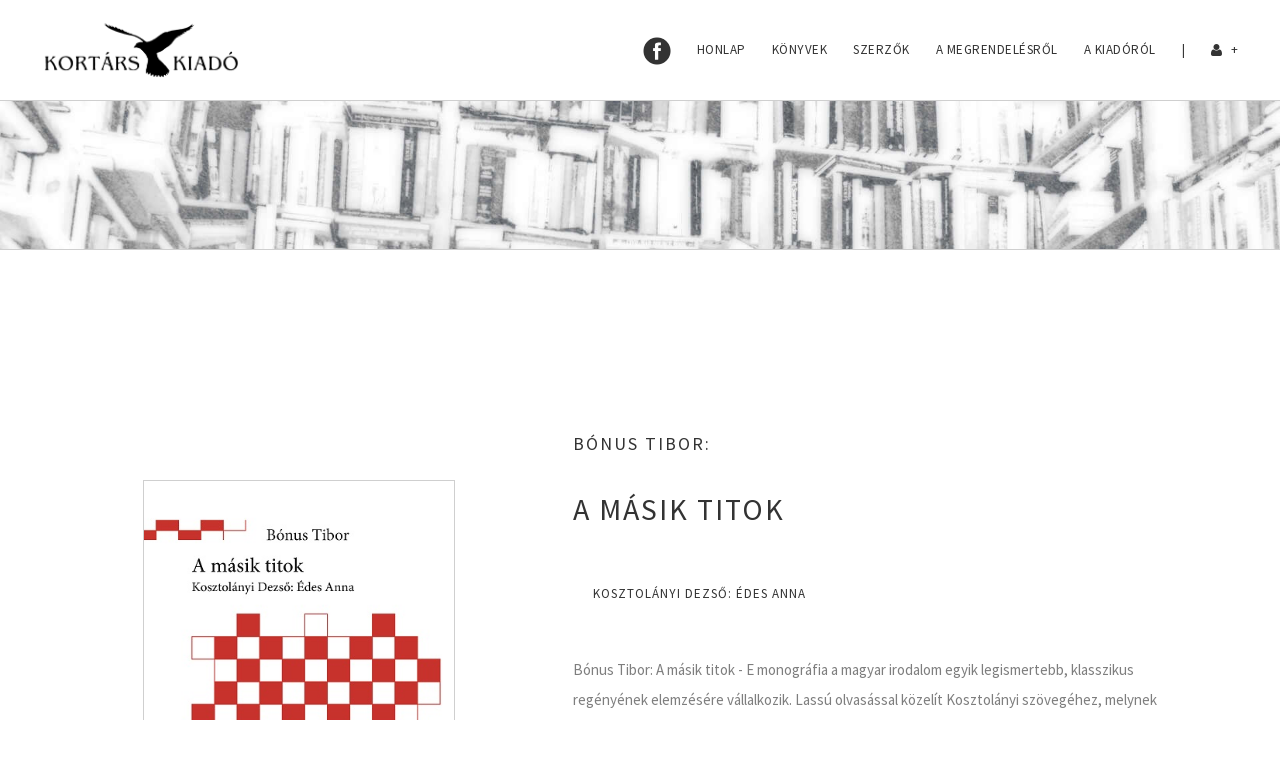

--- FILE ---
content_type: text/html; charset=UTF-8
request_url: https://kortarskiado.hu/konyv/a-masik-titok
body_size: 4361
content:
<!DOCTYPE html>
<html lang="hu">

<head>
   <!-- Global site tag (gtag.js) - Google Analytics -->
   <script async src="https://www.googletagmanager.com/gtag/js?id=UA-159294020-1"></script>
   <script>
      window.dataLayer = window.dataLayer || [];
      function gtag(){dataLayer.push(arguments);}
      gtag('js', new Date());

      gtag('config', 'UA-159294020-1');
   </script>

   <meta charset="utf-8">
   <meta name="viewport" content="width=device-width, initial-scale=1.0, maximum-scale=1.0">
   <meta name="description" content="Könyv ára: 4000, A másik titok - Bónus Tibor, E monográfia a magyar irodalom egyik legismertebb, klasszikus regényének elemzésére vállalkozik. Lassú olvasással közelít Kosztolányi szövegéhez, melynek bonyolult jelentéstani hálózatát, belső összefüggéseit éppúgy igyekszik feltárni, mint a szöveg kívülére is rákérdezni, ami nem csupán intra- és intertextuális kapcsolatok, hanem a szöveget alkotó hiányok körültekintő olvasását is jelenti. A szerzőt mindenek előtt az Édes Anna kétarcú volta vezeti, az a tapasztalata, hogy ez a különös nyelvi erővel megalkotott irodalmi mű miközben széles körben olvasható, merészen mondva, nemzeti ponyvaként viselkedik, a legnehezebb kihívásokat adja annak az értelmezőnek, aki úgy kerül a bűvkörébe, hogy ennek az esztétikai hatásnak a poétikai és textuális feltételrendszere iránt is érdeklődik. Bónus Tibor könyve e kétarcúság mibenlétére is kérdezve olvassa a szöveget, mely eddig benne feltáratlan válaszokat rejteget nyelv és történelem, esztétikai és morál, mű és élet(rajz), irodalom és politika összefüggéseire, sohasem elválaszthatóan saját olvasásának s általában az olvasásnak és az irodalomnak a kérdőre vonásától. A könyv az irodalmi alkotás nyelviségéből kiinduló irodalomtudományos beszéd teljesítménye révén Kosztolányi titokzatos regényének pontosságában invenciózus olvasására törekszik, számítva az Édes Anna iránt elmélyültebb érdeklődést mutató szélesebb olvasóközönség figyelmére is." />
   
   <meta name="author" content="Kortárs Kiadó">

   <meta property="og:title" content="Bónus Tibor: A másik titok" />
      <meta property="og:type" content="book" />
      <meta property="og:isbn" content="9789639985711" />
      <meta property="og:url" content="https://kortarskiado.hu/konyv/a-masik-titok" />
      <meta property="og:image" content="https://kortarskiado.hu/storage/uploads/img/book/a-masik-titok.jpg" />
   
   <meta name="DC.Title" content="A másik titok" />
   <meta name="DC.Language" content="hu" />
      <meta name="DC.Creator" content="Bónus Tibor" />
   <meta name="DC.Publisher" content="Kortárs Kiadó" />
            <meta name="DC.Description" content="E monográfia a magyar irodalom egyik legismertebb, klasszikus regényének elemzésére vállalkozik. Lassú olvasással közelít Kosztolányi szövegéhez, melynek bonyolult jelentéstani hálózatát, belső összefüggéseit éppúgy igyekszik feltárni, mint a szöveg kívülére is rákérdezni, ami nem csupán intra- és intertextuális kapcsolatok, hanem a szöveget alkotó hiányok körültekintő olvasását is jelenti. A szerzőt mindenek előtt az Édes Anna kétarcú volta vezeti, az a tapasztalata, hogy ez a különös nyelvi erővel megalkotott irodalmi mű miközben széles körben olvasható, merészen mondva, nemzeti ponyvaként viselkedik, a legnehezebb kihívásokat adja annak az értelmezőnek, aki úgy kerül a bűvkörébe, hogy ennek az esztétikai hatásnak a poétikai és textuális feltételrendszere iránt is érdeklődik. Bónus Tibor könyve e kétarcúság mibenlétére is kérdezve olvassa a szöveget, mely eddig benne feltáratlan válaszokat rejteget nyelv és történelem, esztétikai és morál, mű és élet(rajz), irodalom és politika összefüggéseire, sohasem elválaszthatóan saját olvasásának s általában az olvasásnak és az irodalomnak a kérdőre vonásától. A könyv az irodalmi alkotás nyelviségéből kiinduló irodalomtudományos beszéd teljesítménye révén Kosztolányi titokzatos regényének pontosságában invenciózus olvasására törekszik, számítva az Édes Anna iránt elmélyültebb érdeklődést mutató szélesebb olvasóközönség figyelmére is." />

<!--favicon icon-->
   <link rel="icon" type="image/png" href="/favicon.png" rel="shortcut icon">
   <link rel="canonical" href="https://kortarskiado.hu/konyv/a-masik-titok">
   <link rel="home" href="https://kortarskiado.hu">

   
   <title>Bónus Tibor: A másik titok</title>

   <!--common style-->
   <link href='https://fonts.googleapis.com/css?family=Abel|Source+Sans+Pro:400,300,300italic,400italic,600,600italic,700,700italic,900,900italic,200italic,200' rel='stylesheet' type='text/css'>

   <!-- inject:css -->
   <link rel="stylesheet" href=https://kortarskiado.hu/massive/assets/vendor/bootstrap/css/bootstrap.min.css>
   <link rel="stylesheet" href=https://kortarskiado.hu/massive/assets/vendor/animate/animate.css>
   <link rel="stylesheet" href=https://kortarskiado.hu/massive/assets/vendor/elasic-slider/elastic.css>
   <link rel="stylesheet" href=https://kortarskiado.hu/massive/assets/vendor/iconmoon/linea-icon.css>
   <link rel="stylesheet" href=https://kortarskiado.hu/massive/assets/vendor/magnific-popup/magnific-popup.css>
   <link rel="stylesheet" href=https://kortarskiado.hu/massive/assets/vendor/owl-carousel/owl.carousel.css>
   <link rel="stylesheet" href=https://kortarskiado.hu/massive/assets/vendor/owl-carousel/owl.theme.css>
   <link rel="stylesheet" href=https://kortarskiado.hu/massive/assets/vendor/font-awesome/css/font-awesome.min.css>
   <link rel="stylesheet" href=https://kortarskiado.hu/massive/assets/css/shortcodes.css>
   <link rel="stylesheet" href=https://kortarskiado.hu/massive/assets/css/style.css>
   <link rel="stylesheet" href=https://kortarskiado.hu/massive/assets/css/default-theme.css>
   <!-- endinject -->

   <!-- HTML5 shim and Respond.js IE8 support of HTML5 elements and media queries -->
   <!--[if lt IE 9] -->
   <script src=https://kortarskiado.hu/massive/assets/vendor/backward/html5shiv.js></script>
   <script src=https://kortarskiado.hu/massive/assets/vendor/backward/respond.min.js></script>
   <!-- [endif]-->
</head>

<body>

<!--  preloader start -->
<div id="tb-preloader">
   <div class="tb-preloader-wave"></div>
</div>
<!-- preloader end -->


<div class="wrapper">

   <!--header start-->
   <header class="l-header">

      <div class="l-navbar l-navbar_t-light l-navbar_expand js-navbar-sticky">
         <div class="container-fluid">
            <nav class="menuzord js-primary-navigation" role="navigation" aria-label="Primary Navigation">

               <!--logo start-->
               <a href="/" class="logo-brand">
                  <img class="lazy" data-src='https://kortarskiado.hu/header_logo.png' alt="Kortárs Kiadó">
               </a>
               <!--logo end-->

               <!--mega menu start-->
               <ul class="menuzord-menu menuzord-right c-nav_s-standard">
                  <li><a href="https://www.facebook.com/kortarskiado/" target="_blank"><img style="width: 28px;" class="facebook-button" alt="facebook" src="https://kortarskiado.hu/massive/assets/img/facebook.png"></a></li>

                  <li class=""><a href="https://kortarskiado.hu">Honlap</a></li>
                  <li class=""><a href="https://kortarskiado.hu/konyvek">Könyvek</a></li>
                  <li class=""><a href="https://kortarskiado.hu/szerzok">Szerzők</a></li>
                  
                  <li class=""><a href="https://kortarskiado.hu/amegrendelesrol">A megrendelésről</a></li>
                  <li class=""><a href="https://kortarskiado.hu/akiadorol">A kiadóról</a></li>

                  <li class="nav-divider" aria-hidden="true"><a href="javascript:void(0)">|</a>

                                       <li>
                        <a href="/"><i class="fa fa-user"></i></a>
                        <ul class='dropdown'>
                           <li><a href="https://kortarskiado.hu/bejelentkezes">Bejelentkezés</a></li>
                        </ul>
                     </li>
                                  </ul>
               <!--mega menu end-->

            </nav>
         </div>
      </div>

   </header>
   <!--header end-->


   <!--page title start-->
   <section class="page-title banner-books" style="">
      <div class="container">
         <div class="row">
            <div class="col-md-12">
            </div>
         </div>
      </div>
   </section>
   <!--page title end-->

   <!--body content start-->
   <section class="body-content page-content">

      
<div class="container">
   <div class="row ">

      <div class="col-md-12">
         <div class="portfolio-nav-row">
            
         </div>
      </div>


      <div class="m-bot-100">

         <div class="col-md-5">
            <div class="text-center" style="padding-top: 5rem;">
               <img class="lazy" data-src="https://kortarskiado.hu/storage/uploads/img/book/a-masik-titok.jpg" alt="A másik titok" style="width: 73%; border: solid 1px #cfcfcf;">

               
               <a class="btn btn-large btn-theme-color" style="margin: 5rem 0 12rem 0;" href="mailto:&#107;&#101;&#114;&#101;&#115;&#107;&#101;&#100;&#101;&#108;&#101;&#109;&#064;&#107;&#111;&#114;&#116;&#097;&#114;&#115;&#107;&#105;&#097;&#100;&#111;&#046;&#104;&#117;?subject=A másik titok megrendelése a honlapról&body=Kedves Kortárs Kiadó!%0D%0A%0D%0ASzeretném megrendelni%0D%0A%0D%0AA másik titok%0D%0A%0D%0Acímű könyvüket.%0D%0A%0D%0ANevem: %0D%0AEmail-címem: %0D%0ATelefonszámom: %0D%0APostai címem/számlázási címem: %0D%0A%0D%0AÜdvözlettel:%0D%0A%0D%0A">
                  Megrendelem<br>
                  &#107;&#101;&#114;&#101;&#115;&#107;&#101;&#100;&#101;&#108;&#101;&#109;&#064;&#107;&#111;&#114;&#116;&#097;&#114;&#115;&#107;&#105;&#097;&#100;&#111;&#046;&#104;&#117;  
               </a>

            </div>
         </div>

         <div class="col-md-7">
            <div class=" text-left">
               <h1><div class="text-uppercase" style="letter-spacing: 2px; font-size: 18px; margin-bottom: 30px;">Bónus Tibor:</div>
               <div class="text-uppercase" style="letter-spacing: 2px; font-size: 30px;">A másik titok</div></h1>
               <br>
               <h2 class="text-uppercase" style="padding-left: 2rem; letter-spacing: 1px; font-size: 13px;">Kosztolányi Dezső: Édes Anna</h2>
               <br>

               <div class="title-border-container">
                  <div class="title-border"></div>
               </div>
            </div>
            <p>
               Bónus Tibor: A másik titok - E monográfia a magyar irodalom egyik legismertebb, klasszikus regényének elemzésére vállalkozik. Lassú olvasással közelít Kosztolányi szövegéhez, melynek bonyolult jelentéstani hálózatát, belső összefüggéseit éppúgy igyekszik feltárni, mint a szöveg kívülére is rákérdezni, ami nem csupán intra- és intertextuális kapcsolatok, hanem a szöveget alkotó hiányok körültekintő olvasását is jelenti. A szerzőt mindenek előtt az Édes Anna kétarcú volta vezeti, az a tapasztalata, hogy ez a különös nyelvi erővel megalkotott irodalmi mű miközben széles körben olvasható, merészen mondva, nemzeti ponyvaként viselkedik, a legnehezebb kihívásokat adja annak az értelmezőnek, aki úgy kerül a bűvkörébe, hogy ennek az esztétikai hatásnak a poétikai és textuális feltételrendszere iránt is érdeklődik. Bónus Tibor könyve e kétarcúság mibenlétére is kérdezve olvassa a szöveget, mely eddig benne feltáratlan válaszokat rejteget nyelv és történelem, esztétikai és morál, mű és élet(rajz), irodalom és politika összefüggéseire, sohasem elválaszthatóan saját olvasásának s általában az olvasásnak és az irodalomnak a kérdőre vonásától. A könyv az irodalmi alkotás nyelviségéből kiinduló irodalomtudományos beszéd teljesítménye révén Kosztolányi titokzatos regényének pontosságában invenciózus olvasására törekszik, számítva az Édes Anna iránt elmélyültebb érdeklődést mutató szélesebb olvasóközönség figyelmére is.
            </p>

                        <br>

                        <br>

            <p class="">megjelenés: 2017.06.07</p>
            <p class="">
               560 oldal, 
               kartonált, ragasztókötéssel, visszahajtott fülekkel
            </p>
                                       <h3 class="" style="font-size: 15px; font-weight: 400; letter-spacing: 0px; color: #7e7e7e; display: inline;">kedvezményes ár: </h3><p style="display: inline;">4000 Ft</p>
                        
         </div>
      </div>

   </div>
</div>


   </section>
   <!--body content end-->

   <!--footer start 1-->
<footer id="footer" class="dark">
   <div class="primary-footer">
      <div class="container">
         <div class="row">
            <div class="col-md-3">
               
               <img class="lazy" data-src="https://kortarskiado.hu/bronzmadar.png" alt="Kortárs Kiadó" style="width: 180px; margin-bottom: 30px;" />
               
               <br>Kortárs Könyvkiadó Kft.</br>
               1062 Budapest, Bajza u. 18.</p>

            </div>
            <div class="col-md-3">
               
               <h5 class="text-uppercase">kereskedelem</h5>
               <ul class="f-list">
                  <li><a href="https://kortarskiado.hu/amegrendelesrol">A megrendelésről</a></li>
                  <li><a href="https://kortarskiado.hu/akiadorol">A kiadóról</a></li>
                  
               </ul>
            </div>
            <div class="col-md-3">
               
               <ul class="f-list">
                  
               </ul>
            </div>
            <div class="col-md-3">
                           <h5 class="text-uppercase">Könyveink</h5>
               <ul class="r-work">
                                 <li>
                        <a href="https://kortarskiado.hu/konyv/gorbulo-foluletek">
                        <img src="https://kortarskiado.hu/storage/uploads/img/book/gorbulo-foluletek.jpg" alt="Görbülő fölületek" style="width: 95%; height: 95%;"/>
                     </a>
                  </li>
                                 <li>
                        <a href="https://kortarskiado.hu/konyv/a-bizarr-evei">
                        <img src="https://kortarskiado.hu/storage/uploads/img/book/a-bizarr-evei.jpg" alt="A bizarr évei" style="width: 95%; height: 95%;"/>
                     </a>
                  </li>
                                 <li>
                        <a href="https://kortarskiado.hu/konyv/romai-terasz">
                        <img src="https://kortarskiado.hu/storage/uploads/img/book/romai-terasz.jpg" alt="Római terasz" style="width: 95%; height: 95%;"/>
                     </a>
                  </li>
                                 <li>
                        <a href="https://kortarskiado.hu/konyv/felhofoszlanyok_a_hajnali_fuben">
                        <img src="https://kortarskiado.hu/storage/uploads/img/book/felhofoszlanyok_a_hajnali_fuben.jpg" alt="Felhőfoszlányok a hajnali fűben" style="width: 95%; height: 95%;"/>
                     </a>
                  </li>
                                 <li>
                        <a href="https://kortarskiado.hu/konyv/karatson-gabor-valogatott-versei">
                        <img src="https://kortarskiado.hu/storage/uploads/img/book/karatson-gabor-valogatott-versei.jpg" alt="Karátson Gábor válogatott versei" style="width: 95%; height: 95%;"/>
                     </a>
                  </li>
                                 <li>
                        <a href="https://kortarskiado.hu/konyv/szivarvanygomb">
                        <img src="https://kortarskiado.hu/storage/uploads/img/book/szivarvanygomb.jpg" alt="Szivárványgömb" style="width: 95%; height: 95%;"/>
                     </a>
                  </li>
                                 <li>
                        <a href="https://kortarskiado.hu/konyv/a-lovak-reggelije">
                        <img src="https://kortarskiado.hu/storage/uploads/img/book/lovak-reggelije.jpg" alt="A lovak reggelije" style="width: 95%; height: 95%;"/>
                     </a>
                  </li>
                                 <li>
                        <a href="https://kortarskiado.hu/konyv/profan">
                        <img src="https://kortarskiado.hu/storage/uploads/img/book/profan.jpg" alt="Profán" style="width: 95%; height: 95%;"/>
                     </a>
                  </li>
                                 <li>
                        <a href="https://kortarskiado.hu/konyv/tejuveg-mozi">
                        <img src="https://kortarskiado.hu/storage/uploads/img/book/tejuveg-mozi.jpg" alt="Tejüveg mozi" style="width: 95%; height: 95%;"/>
                     </a>
                  </li>
                              </ul>
                        </div>
         </div>
      </div>
   </div>

   <div class="secondary-footer">
      <div class="container">
         <div class="row">
            <div class="col-md-6">
               <span class="m-top-10"><i class="fa fa-copyright"></i> 2019 Forum Arts</span>
            </div>
            <div class="col-md-6">
               <div class="social-link circle pull-right">
                  <a href="https://www.facebook.com/kortarskiado/" target="_blank"><i class="fa fa-facebook"></i></a>
                  
               </div>
            </div>
         </div>
      </div>
   </div>
</footer>
<!--footer 1 end-->





</div>


<!-- inject:js -->
<script src=https://kortarskiado.hu/massive/assets/vendor/modernizr/modernizr.js></script>
<script src=https://kortarskiado.hu/massive/assets/vendor/jquery/jquery-1.10.2.min.js></script>

<script type="text/javascript" src="//cdnjs.cloudflare.com/ajax/libs/jquery.lazy/1.7.9/jquery.lazy.min.js"></script>
<script type="text/javascript" src="//cdnjs.cloudflare.com/ajax/libs/jquery.lazy/1.7.9/jquery.lazy.plugins.min.js"></script>

<script src=https://kortarskiado.hu/massive/assets/vendor/bootstrap/js/bootstrap.min.js></script>
<script src=https://kortarskiado.hu/massive/assets/vendor/bootstrap-validator/validator.min.js></script>
<script src=https://kortarskiado.hu/massive/assets/vendor/breakpoint/breakpoint.js></script>
<script src=https://kortarskiado.hu/massive/assets/vendor/count-to/jquery.countTo.js></script>
<script src=https://kortarskiado.hu/massive/assets/vendor/countdown/jquery.countdown.js></script>
<script src=https://kortarskiado.hu/massive/assets/vendor/easing/jquery.easing.1.3.js></script>
<script src=https://kortarskiado.hu/massive/assets/vendor/easy-pie-chart/jquery.easypiechart.min.js></script>
<script src=https://kortarskiado.hu/massive/assets/vendor/elasic-slider/jquery.eislideshow.js></script>
<script src=https://kortarskiado.hu/massive/assets/vendor/flex-slider/jquery.flexslider-min.js></script>

<script src=https://kortarskiado.hu/massive/assets/vendor/images-loaded/imagesloaded.js></script>
<script src=https://kortarskiado.hu/massive/assets/vendor/isotope/jquery.isotope.js></script>
<script src=https://kortarskiado.hu/massive/assets/vendor/magnific-popup/jquery.magnific-popup.min.js></script>
<script src=https://kortarskiado.hu/massive/assets/vendor/mailchimp/jquery.ajaxchimp.min.js></script>
<script src=https://kortarskiado.hu/massive/assets/vendor/menuzord/menuzord.js></script>
<script src=https://kortarskiado.hu/massive/assets/vendor/nav/jquery.nav.js></script>
<script src=https://kortarskiado.hu/massive/assets/vendor/owl-carousel/owl.carousel.min.js></script>
<script src=https://kortarskiado.hu/massive/assets/vendor/parallax-js/parallax.min.js></script>
<script src=https://kortarskiado.hu/massive/assets/vendor/smooth/smooth.js></script>
<script src=https://kortarskiado.hu/massive/assets/vendor/sticky/jquery.sticky.min.js></script>
<script src=https://kortarskiado.hu/massive/assets/vendor/touchspin/touchspin.js></script>
<script src=https://kortarskiado.hu/massive/assets/vendor/typist/typist.js></script>
<script src=https://kortarskiado.hu/massive/assets/vendor/visible/visible.js></script>
<script src=https://kortarskiado.hu/massive/assets/vendor/wow/wow.min.js></script>
<script src=https://kortarskiado.hu/massive/assets/js/scripts.js></script>
<!-- endinject -->

<script>

   // lazy dolgok betoltese
   $(".lazy").Lazy({
      effectTime: 800,
      effect: "fadeIn",
      visibleOnly: true,
      onError: function(element) {
         console.log("error loading " + element.data("src"));
      }
   });

   $(".genrefilter").click(function() {
      $('.lazy').lazy({
         bind: "event",
         delay: 1,
         effectTime: 800,
         effect: "fadeIn",
         visibleOnly: true,
         onError: function(element) {
            console.log("error loading " + element.data("src"));
         }
      });
   });

</script>

</body>

</html>



--- FILE ---
content_type: text/css
request_url: https://kortarskiado.hu/massive/assets/css/shortcodes.css
body_size: 90817
content:
/*------------------------------------------------------------------
    page title
-------------------------------------------------------------------*/
.page-title {
    position: relative;
    padding: 50px 0;
    background-color: #f5f5f5;
}

.page-title h1,
.page-title h2,
.page-title h3,
.page-title h4,
.page-title h5 {
    margin-bottom: 0;
    letter-spacing: 2px;
    font-weight: normal;
}

.page-title span {
    display: block;
    margin-top: 5px;
    color: #929294;
}

.page-title .container {
    position: relative;
}

.page-title .breadcrumb {
    position: absolute;
    top: 50%;
    right: 30px;
    left: auto;
    width: auto;
    margin: -10px 0 0 0;
    padding: 0;
    background-color: transparent;
    font-size: 12px;
}

.page-title .breadcrumb li {
    letter-spacing: 1px;
}

.page-title .breadcrumb.box {
    margin-top: -20px; 
    padding: 15px;
    background: rgba(0, 0, 0, .5);
}

.page-title .breadcrumb.box a:hover {
    color: #fff;
}

/* ----------------------------------------------------------------
	dark page title
-----------------------------------------------------------------*/
.page-title.dark {
    background: #222;
}

.page-title.dark h1,
.page-title.dark h2,
.page-title.dark h3,
.page-title.dark h4,
.page-title.dark h5,
.page-title.dark .breadcrumb > .active {
    color: #fff;
}

.page-title.dark span {
    color: #7e7e7e;
}

.page-title.dark .breadcrumb > li + li:before {
    /*color: #7e7e7e;*/
}

.page-title.dark .breadcrumb li > a:hover {
    color: #fff;
}

/* ----------------------------------------------------------------
	no background page title
-----------------------------------------------------------------*/
.page-title.no-bg {
    border-top: 1px solid #f5f5f5;
    border-bottom: 1px solid #f5f5f5; 
    background: none;
}

/* ----------------------------------------------------------------
	 background page title
-----------------------------------------------------------------*/
.page-title.background-title {
    height: auto; 
    padding: 200px 0;
    background-image: url(../img/parallax/1.jpg);
    /*background-attachment: fixed;*/
    background-repeat: no-repeat;
    background-position: 50% 0;
    background-size: cover;
}

/* ----------------------------------------------------------------
	 big background page title
-----------------------------------------------------------------*/
.page-title.banner-background {
    height: 630px; 
    padding: 200px 0;
    background-image: url(../img/about/02.jpg);
    /*background-attachment: fixed;*/
    background-repeat: no-repeat;
    background-position: 50% 0;
    background-size: cover;
}

/* ----------------------------------------------------------------
	 parallax page title
-----------------------------------------------------------------*/
.page-title.parallax-title {
    height: auto; 
    padding: 200px 0;
    background-image: url(../img/parallax/2.jpg);
    background-repeat: no-repeat;
    background-attachment: fixed;
    background-position: 50% 0;
    background-size: cover;
}

/* ----------------------------------------------------------------
	 pattern page title
-----------------------------------------------------------------*/
.page-title.pattern-title {
    height: auto; 
    background-image: url(../img/pattern.png);
    background-repeat: repeat;
}

/* ----------------------------------------------------------------
	 mini page title
-----------------------------------------------------------------*/
.page-title.mini-title {
    padding: 25px 0;
}

/* ----------------------------------------------------------------
	 center page title
-----------------------------------------------------------------*/
.page-title.page-title-center {
    text-align: center;
}

.page-title.page-title-center .breadcrumb {
    position: relative;
    top: 0;
    right: 0;
    left: 0;
    margin: 20px 0 0 0;
}

/* ----------------------------------------------------------------
	 right page title
-----------------------------------------------------------------*/
.page-title.page-title-right {
    text-align: right;
}

.page-title.page-title-right .breadcrumb {
    right: auto; 
    left: 30px;
}

/*------------------------------------------------------------------
    featured border boxes
-------------------------------------------------------------------*/
.featured-item .icon {
    padding: 0 0 30px 0;
}

.featured-item .icon i {
    font-size: 36px;
}

.featured-item .title h4 {
    margin-bottom: 20px;
    letter-spacing: 1px;
    font-weight: normal;
}

.featured-item .desc {
    color: #7e7e7e;
}

.featured-item.border-box {
    margin-bottom: -1px; 
    margin-left: -1px;
    padding: 50px;
    border: 1px solid #f2f2f2;
}

.featured-item.border-box:hover {
    color: #7e7e7e; 
    border: 1px solid transparent;
    /* background: #222; */
    background: #f6f6f6;
}

.featured-item.border-box:hover h4 {
    color: #fff;
}

.featured-item.border-box,
.featured-item.border-box:hover,
.featured-item.border-box h4,
.featured-item.border-box:hover h4,
.featured-item.border-box .icon i
.featured-item.border-box:hover .icon i {
    -webkit-transition: all .3s ease;
            transition: all .3s ease;
}

.feature-box-grid {
    padding-right: 15px; 
    padding-left: 15px;
}

.feature-box-grid .col-lg-1,
.feature-box-grid .col-lg-10,
.feature-box-grid .col-lg-11,
.feature-box-grid .col-lg-12,
.feature-box-grid .col-lg-2,
.feature-box-grid .col-lg-3,
.feature-box-grid .col-lg-4,
.feature-box-grid .col-lg-5,
.feature-box-grid .col-lg-6,
.feature-box-grid .col-lg-7,
.feature-box-grid .col-lg-8,
.feature-box-grid .col-lg-9,
.feature-box-grid .col-md-1,
.feature-box-grid .col-md-10,
.feature-box-grid .col-md-11,
.feature-box-grid .col-md-12,
.feature-box-grid .col-md-2,
.feature-box-grid .col-md-3,
.feature-box-grid .col-md-4,
.feature-box-grid .col-md-5,
.feature-box-grid .col-md-6,
.feature-box-grid .col-md-7,
.feature-box-grid .col-md-8,
.feature-box-grid .col-md-9,
.feature-box-grid .col-sm-1,
.feature-box-grid .col-sm-10,
.feature-box-grid .col-sm-11,
.feature-box-grid .col-sm-12,
.feature-box-grid .col-sm-2,
.feature-box-grid .col-sm-3,
.feature-box-grid .col-sm-4,
.feature-box-grid .col-sm-5,
.feature-box-grid .col-sm-6,
.feature-box-grid .col-sm-7,
.feature-box-grid .col-sm-8,
.feature-box-grid .col-sm-9,
.feature-box-grid .col-xs-1,
.feature-box-grid .col-xs-10,
.feature-box-grid .col-xs-11,
.feature-box-grid .col-xs-12,
.feature-box-grid .col-xs-2,
.feature-box-grid .col-xs-3,
.feature-box-grid .col-xs-4,
.feature-box-grid .col-xs-5,
.feature-box-grid .col-xs-6,
.feature-box-grid .col-xs-7,
.feature-box-grid .col-xs-8,
.feature-box-grid .col-xs-9 {
    padding-right: 0; 
    padding-left: 0;
}

/* ----------------------------------------------------------------
    feature parallax
-----------------------------------------------------------------*/
.feature-parallax {
    background-image: url("../img/parallax/2.jpg");
    background-repeat: no-repeat; 
    background-attachment: fixed;
    background-size: cover;
}

.feature-parallax .page-content {
    padding: 100px 0;
}

.feature-parallax.dark,
.feature-parallax.dark .featured-item .title h4,
.feature-parallax.dark .featured-item .desc {
    color: #fff;
}

.featured-item .bottom-border i {
    display: inline-block; 
    padding-bottom: 30px;
    border-bottom: 2px solid;
}

/* ----------------------------------------------------------------
    feature outline
-----------------------------------------------------------------*/
.featured-item.feature-outline {
    position: relative;
    padding: 0 0 0 80px;
}

.featured-item.feature-outline .icon {
    position: absolute;
    top: 0;
    left: 0; 
    display: block;
}

/* ----------------------------------------------------------------
    feature border box
-----------------------------------------------------------------*/
.feature-border-box {
    position: relative;
    padding: 30px;
    border: 1px solid #e9e9e9;
    border-radius: 4px;
}

.feature-border-box,
.feature-border-box:hover .icon {
    -webkit-transition: all .3s ease;
            transition: all .3s ease;
}

.feature-border-box .icon {
    position: absolute;
    top: -30px;
    left: 30px;
    width: 60px;
    height: 60px;
    text-align: center;
    border-radius: 4px;
    background: #222;
    box-shadow: 0 0 0 10px #fff; 
    line-height: 60px;
}

.featured-item.feature-border-box .icon i {
    color: #fff;
    font-size: 30px;
    line-height: 60px;
}

.feature-border-box .title {
    display: inline-block; 
    margin-top: 30px;
}

/* ----------------------------------------------------------------
    feature bg box
-----------------------------------------------------------------*/
.feature-bg-box {
    position: relative;
    margin-bottom: 100px; 
    padding: 30px;
    border-radius: 4px;
}

.gray-bg {
    background: #f6f6f6;
}

.feature-bg-box,
.feature-bg-box:hover .icon {
    -webkit-transition: all .3s ease;
            transition: all .3s ease;
}

.feature-bg-box .icon {
    position: absolute;
    top: -40px;
    left: 50%;
    width: 80px;
    height: 80px;
    margin-left: -40px;
    text-align: center;
    border-radius: 50%;
    background: #fff;
    box-shadow: 0 0 0 5px #f6f6f6; 
    line-height: 80px;
}

.featured-item.feature-bg-box .icon i {
    color: #808184;
    font-size: 30px;
    line-height: 80px;
}

.feature-bg-box .title {
    display: inline-block; 
    margin-top: 40px;
}

/**/
.featured-box .one-third {
    float: left;
    width: 33.3333333%;
    padding: 10px 0;
}

.featured-box .one-third:nth-child(2) {
    padding: 10px 10px;
}

.featured-box .one-third .featured-item {
    min-height: 360px; 
    padding: 15% 20%;
}

.featured-box .one-third .featured-item,
.featured-box .one-third .featured-item h4,
.featured-box .one-third .featured-item .desc {
    color: #fff;
}

.color-1 {
    background: #a8babc;
}

.color-2 {
    background: #a0aa95;
}

.color-3 {
    background: #c5c2be;
}

.height-fix {
    height: 300px;
}

.featured-item .number {
    color: #e1e1e1;
    font-size: 36px;
    /*font-family: 'Abel', sans-serif;*/
    font-weight: normal;
}

.featured-item.feature-outline.right {
    position: relative;
    padding: 0 80px 0 0;
}

.featured-item.feature-outline.right .icon {
    position: absolute;
    top: 0;
    right: 0; 
    display: block;
}

/*------------------------------------------------------------------
    accordions
-------------------------------------------------------------------*/
.accordion > dt {
    margin-bottom: 10px;
    letter-spacing: .2em; 
    text-transform: uppercase;
    font-size: 14px;
    font-weight: 400;
}

.accordion.time-line > dt > a {
    background: none;
}

.accordion > dt > a {
    position: relative;
    display: block;
    padding: 14px 20px;
    text-decoration: none;
    /*font-family: 'Abel', sans-serif;*/
    letter-spacing: 2px; 
    color: #222;
    border: 1px solid #e8e8e8;
    background: #e8e8e8;
}

.accordion > dt > a:hover {
    text-decoration: none;
}

.accordion > dt > a:hover,
.accordion > dt > a.active {
    cursor: pointer; 
    color: #fff;
    border-color: #222;
    background: #222;
}

.accordion > dt > a:after {
    position: absolute;
    top: 50%;
    right: 10px;
    width: 15px;
    height: 15px;
    margin-top: -8px;
    content: "\e648";
    text-align: center;
    text-transform: none;
    color: #696969;
    font-family: "icomoon";
    font-size: 16px;
    font-weight: normal;
    font-style: normal;
    font-variant: normal;
    line-height: 15px;

    -webkit-font-smoothing: antialiased; 
    speak: none;
}

.accordion > dt > a.active:after,
.accordion > dt > a.active:hover:after {
    content: "\e641";
    color: #fff;
}

.accordion > dt > a:hover:after {
    color: #fff;
}

.accordion > dd {
    margin-bottom: 10px;
    padding: 10px 20px 20px;
    color: #777; 
    font-size: 14px;
    line-height: 1.8;
}

.accordion > dt > a,
.accordion > dt > a:after,
.toggle > dt > a,
.toggle > dt > a:after {
    -webkit-transition: all .27s cubic-bezier(0, 0, .58, 1);
            transition: all .27s cubic-bezier(0, 0, .58, 1);
}

/*------------------------------------------------------------------
    timeline accordions
-------------------------------------------------------------------*/
dl.accordion.time-line {
    position: relative;
}

dl.accordion.time-line:before {
    position: absolute;
    z-index: 0; 
    top: 25px;
    bottom: 10px;
    left: 15px;
    content: "";
    border-left: 1px dashed #cecece;
}

.accordion.time-line > dd {
    margin-bottom: 10px;
    padding: 10px 20px 20px 40px;
    color: #777; 
    font-size: 14px;
    line-height: 1.8;
}

.accordion.time-line > dt > a:after {
    position: absolute;
    top: 50%;
    left: 0;
    width: 30px;
    height: 30px;
    margin-top: -15px;
    padding-left: 3px; 
    content: "\e648";
    text-align: center;
    text-transform: none;
    color: #fff;
    background: #222;
    font-family: "icomoon";
    font-size: 20px;
    font-weight: bold;
    font-style: normal;
    font-variant: normal;
    line-height: 30px;

    -webkit-font-smoothing: antialiased;
    speak: none;
}

.accordion.time-line > dt > a.active:after,
.accordion.time-line > dt > a.active:hover:after {
    content: "\e641";
    color: #fff;
}

.accordion.time-line > dt > a {
    position: relative;
    display: block;
    padding: 14px 20px 14px 40px;
    text-decoration: none;
    /*font-family: 'Abel', sans-serif;*/
    letter-spacing: 2px; 
    color: #222;
    border: none;
}

.accordion.time-line > dt > a:hover,
.accordion.time-line > dt > a.active {
    background: none !important;
}

/*------------------------------------------------------------------
    Toggle
-------------------------------------------------------------------*/
.toggle > dt {
    margin-bottom: 10px;
    letter-spacing: .2em; 
    text-transform: uppercase;
    font-size: 13px;
    font-weight: 400;
}

.toggle > dt > a {
    position: relative;
    display: block;
    padding: 14px 20px;
    text-decoration: none;
    /*font-family: 'Abel', sans-serif;*/
    letter-spacing: 3px; 
    color: #222;
    border: 1px solid #e8e8e8;
    background: #e8e8e8;
}

.toggle.time-line > dt > a {
    background: none;
}

.toggle > dt > a:hover {
    text-decoration: none;
}

.toggle > dt > a:hover,
.toggle > dt > a.active {
    cursor: pointer; 
    color: #fff;
    border-color: #222;
    background: #222;
}

.toggle > dt > a:after {
    position: absolute;
    top: 50%;
    right: 10px;
    width: 15px;
    height: 15px;
    margin-top: -8px;
    content: "\e648";
    text-align: center;
    text-transform: none;
    color: #696969;
    font-family: "icomoon";
    font-size: 15px;
    font-weight: normal;
    font-style: normal;
    font-variant: normal;
    line-height: 15px;

    -webkit-font-smoothing: antialiased; 
    speak: none;
}

.toggle > dt > a.active:after,
.toggle > dt > a.active:hover:after {
    content: "\e641";
    color: #fff;
}

.toggle > dt > a:hover:after {
    color: #fff;
}

.toggle > dd {
    margin-bottom: 10px;
    padding: 10px 20px 20px;
    color: #777; 
    font-size: 14px;
    line-height: 1.8;
}

/*------------------------------------------------------------------
    timeline toggle
-------------------------------------------------------------------*/
dl.toggle.time-line {
    position: relative;
}

dl.toggle.time-line:before {
    position: absolute;
    /*width: 1px;*/
    z-index: 0; 
    top: 25px;
    bottom: 10px;
    left: 15px;
    content: "";
    /*background-color: #d1d1d1;*/
    border-left: 1px dashed #cecece;
}

.toggle.time-line > dd {
    margin-bottom: 10px;
    padding: 10px 20px 20px 40px;
    color: #777; 
    font-size: 14px;
    line-height: 1.8;
}

.toggle.time-line > dt > a:after {
    position: absolute;
    top: 50%;
    left: 0;
    width: 30px;
    height: 30px;
    margin-top: -15px;
    padding-left: 3px; 
    content: "\e648";
    text-align: center;
    text-transform: none;
    color: #fff;
    background: #222;
    font-family: "icomoon";
    font-size: 20px;
    font-weight: bold;
    font-style: normal;
    font-variant: normal;
    line-height: 30px;

    -webkit-font-smoothing: antialiased;
    speak: none;
}

.toggle.time-line > dt > a.active:after,
.toggle.time-line > dt > a.active:hover:after {
    content: "\e641";
    color: #fff;
}

.toggle.time-line > dt > a {
    position: relative;
    display: block;
    padding: 14px 20px 14px 40px;
    text-decoration: none;
    /*font-family: 'Abel', sans-serif;*/
    letter-spacing: 3px; 
    color: #222;
    border: none;
}

.toggle.time-line > dt > a:hover,
.toggle.time-line > dt > a.active {
    background: none !important;
}

/*------------------------------------------------------------------
    tabs
-------------------------------------------------------------------*/
.nav-tabs > li > a,
.nav-tabs.nav-justified > li > a {
    margin-right: -1px;
    /*font-family: 'Abel', sans-serif;*/
    letter-spacing: 1px; 
    text-transform: uppercase;
    color: #434343;
    border: 1px solid #eee;
    border-radius: 0;
    background: #fafafa;
}

.nav-tabs > li.active > a,
.nav-tabs > li.active > a:focus,
.nav-tabs > li.active > a:hover,
.nav-tabs.nav-justified > .active > a,
.nav-tabs.nav-justified > .active > a:focus,
.nav-tabs.nav-justified > .active > a:hover {
    cursor: default;
    border: 1px solid #eee;
    border-bottom-color: transparent; 
    background-color: #fff;
}

.nav-tabs {
    border-bottom: 1px solid #eee;
}

.nav-tabs > li > a:hover {
    border-color: #eee #eee #eee;
}

.nav-tabs > li > a {
    padding: 20px 30px;
}

.nav-tabs > li > a:hover {
    background-color: #fff;
}

.tab-pane {
    line-height: 30px;
}

.tab-content {
    font-family: "Source Sans Pro", sans-serif;
}

/*normal tabs*/
.normal-tabs .panel-body {
    padding: 30px 0;
}

.normal-tabs ul.nav-tabs {
    padding-left: 20px;
}

/*border tabs*/
.border-tabs .panel-body {
    margin-top: -1px; 
    padding: 30px;
    border: 1px solid #eee;
}

/*round tabs*/
.round-tabs .nav-pills,
.square-tabs .nav-pills {
    display: inline-block;
}

.round-tabs .nav-pills > li > a {
    color: #434343; 
    border: 1px solid #eaeaea;
    border-radius: 30px;
}

.round-tabs .nav-pills > li > a:hover,
.round-tabs .nav-pills > li.active > a,
.round-tabs .nav-pills > li.active > a:focus,
.round-tabs .nav-pills > li.active > a:hover,
.square-tabs .nav-pills > li > a:hover,
.square-tabs .nav-pills > li.active > a,
.square-tabs .nav-pills > li.active > a:focus,
.square-tabs .nav-pills > li.active > a:hover {
    color: #222;
    border: 1px solid #222;
    background: none;
}

.round-tabs .nav > li > a,
.square-tabs .nav > li > a {
    position: relative;
    display: block;
    padding: 10px 25px;
}

.round-tabs .nav-pills > li + li,
.square-tabs .nav-pills > li + li {
    margin-left: 20px;
}

.square-tabs .nav-pills > li > a {
    color: #434343; 
    border: 1px solid #eaeaea;
    border-radius: 0;
}

/**/
.tab-parallax {
    background-image: url("../img/pattern-2.png");
    background-repeat: repeat; 
    /*background-size: cover;*/
    background-attachment: fixed;
}

.icon-box-tabs .nav-pills {
    display: inline-block;
}

.icon-box-tabs .nav-pills > li > a:hover,
.icon-box-tabs .nav-pills > li.active > a,
.icon-box-tabs .nav-pills > li.active > a:focus,
.icon-box-tabs .nav-pills > li.active > a:hover {
    color: #222;
    background: white;
}

.icon-box-tabs .nav > li > a {
    position: relative;
    display: block;
    padding: 35px 70px;
}

.icon-box-tabs .nav-pills > li + li {
    margin-left: 20px;
}

.icon-box-tabs .nav-pills > li > a {
    position: relative;
    -webkit-transition: all .3s ease;
            transition: all .3s ease; 
    color: #434343;
    border-radius: 0;
    background: rgba(34, 34, 34, .05);
}

.icon-box-tabs .nav-pills > li > a:after {
    position: absolute;
    bottom: -10px;
    left: 50%;
    width: 0;
    height: 0;
    margin-left: -10px;
    content: "";
    -webkit-transition: all .3s ease;
            transition: all .3s ease; 
    opacity: 0;
    border-width: 10px 10px 0 10px;
    border-style: solid;
    border-color: #fff transparent transparent transparent;
}

.icon-box-tabs .nav-pills > li > a:hover:after,
.icon-box-tabs .nav-pills > li.active > a:after,
.icon-box-tabs .nav-pills > li.active > a:focus:after,
.icon-box-tabs .nav-pills > li.active > a:hover:after {
    -webkit-transition: all .3s ease;
            transition: all .3s ease;
    opacity: 1;
}

.icon-box-tabs .nav-pills > li > a i {
    font-size: 36px;
}

.icon-box-tabs .panel-body {
    padding: 30px 0;
}

/**/
.line-tab .nav-tabs > li > a,
.line-tab .nav-tabs.nav-justified > li > a {
    border-top: none !important;
    border-right: none !important;
    border-bottom: 1px solid transparent !important;
    border-left: none !important;
    background: none;
}

.line-tab .nav-tabs > li.active > a,
.line-tab .nav-tabs > li.active > a:focus,
.line-tab .nav-tabs > li.active > a:hover,
.line-tab .nav-tabs.nav-justified > .active > a,
.line-tab .nav-tabs.nav-justified > .active > a:focus,
.line-tab .nav-tabs.nav-justified > .active > a:hover {
    border-top: 1px solid transparent; 
    border-right: 1px solid transparent;
    border-bottom: 1px solid #333 !important;
    border-left: 1px solid transparent;
}

.line-tab ul.nav-tabs {
    padding-left: 0;
}

/**/
.icon-tabs .nav-pills > li > a {
    border: none; 
    border-radius: 0;
}

.icon-tabs ul {
    margin-bottom: 50px;
}

.icon-tabs.light .nav-pills > li > a,
.icon-tabs.light .tab-content,
.icon-tabs.light .tab-content p {
    color: #fff;
}

.icon-tabs .nav > li {
    padding: 0 30px;
}

.icon-tabs .nav > li > a {
    padding: 10px 0;
    font-family: "Source Sans Pro", sans-serif;
}

.icon-tabs li i {
    display: block; 
    margin-bottom: 10px;
    font-size: 55px;
}

.icon-tabs .nav-pills > li > a:hover,
.icon-tabs .nav-pills > li.active > a,
.icon-tabs .nav-pills > li.active > a:focus,
.icon-tabs .nav-pills > li.active > a:hover {
    border-top: none;
    border-right: none;
    /*border-bottom:1px solid #ddd;*/
    border-left: none;
    background: none;
}

.tab-parallax-alt {
    padding: 200px 0;
    background-image: url("../img/parallax/13.jpg");
    background-repeat: no-repeat;
    background-attachment: fixed;
    background-position: 50% 50%; 
    background-size: cover;
}

/*------------------------------------------------------------------
    promo box
-------------------------------------------------------------------*/
.promo-box {
    display: block;
    width: 100%; 
    padding: 40px;
}

.promo-box,
.text-center .promo-btn,
.text-center .promo-btn a,
.full-width.promo-box .container {
    position: relative;
}

.promo-box h1,
.promo-box h2,
.promo-box h3,
.promo-box h4,
.promo-box h5,
.promo-box h6 {
    margin-bottom: 0;
    letter-spacing: 1px; 
    text-transform: uppercase;
}

.text-center .promo-btn,
.text-center .promo-btn a,
.text-center .promo-info span,
.text-center .promo-info {
    display: inline-block;
}

.promo-info {
    padding-right: 200px;
}

.text-center .promo-info {
    padding-right: 0;
}

.promo-info h1 span,
.promo-info h2 span,
.promo-info h3 span,
.promo-info h4 span,
.promo-info h5 span,
.promo-info h6 span {
    display: inline; 
    margin-top: 0;
}

.promo-info span {
    display: block;
    margin-top: 10px;
    color: #7e7e7e;
}

.promo-box.gray-bg {
    background: #f5f5f5;
}

.promo-box.dark-bg {
    background: #222;
}

.light-txt,
.light-txt p {
    color: #fff !important;
}

.round-5 {
    border-radius: 5px;
}

.promo-btn {
    position: absolute;
    top: 50%;
    right: 40px;
    margin-top: -28px;
}

.promo-btn a.btn {
    margin-right: 0;
}

.text-center .promo-info span {
    width: 100%; 
    margin-bottom: 20px;
}

.promo-btn a.btn,
.promo-box a.btn {
    padding: 15px 30px;
}

.promo-box.border-box {
    border: 1px solid #ececec;
}

.full-width.promo-box {
    padding: 60px 0;
}

.full-width.promo-box .promo-btn {
    right: 0;
}

.promo-pattern {
    height: auto; 
    background-image: url(../img/pattern.png);
    background-repeat: repeat;
}

.promo-parallax {
    height: auto;
    background-image: url(../img/parallax/promo_para.jpg);
    background-repeat: repeat;
    background-attachment: fixed;
}

/*------------------------------------------------------------------
    buttons
-------------------------------------------------------------------*/
.btn-large {
    padding: 20px 40px;
    font-size: 16px;
}

.btn-medium {
    padding: 15px 30px;
    font-size: 14px;
    font-weight: normal;
}

.btn-small {
    padding: 10px 20px;
    font-size: 12px;
    font-weight: normal;
}

.btn-extra-small {
    padding: 5px 10px;
    font-size: 11px;
    font-weight: normal;
}

.btn {
    display: inline-block;
    margin-right: 20px;
    /*font-family: 'Abel', sans-serif;*/
    letter-spacing: 1px;
    text-transform: uppercase; 
    border-radius: 0;
}

/*.btn.focus, .btn:focus, .btn:hover{*/
/*color: #fff !important;*/
/*}*/
.btn.btn-default.focus,
.btn.btn-default:focus,
.btn.btn-default:hover {
    color: #222;
}

.btn-rounded {
    border-radius: 4px;
}

.btn-circle {
    border-radius: 30px;
}

/*dark*/
.dark-bg {
    background: #1b1b1b;
}

.btn-dark-solid {
    color: #fff; 
    background: #222;
}

.btn-theme-color,
.btn-dark-solid:hover,
.btn-dark-solid:focus,
.btn-theme-border-color:hover {
    color: #fff;
}

.btn-theme-color:hover,
.btn-theme-color:focus {
    color: #fff; 
    background: #000;
}

.btn-theme-color.light-hover:hover,
.btn-theme-color.light-hover:focus {
    color: #222 !important; 
    background: #fff !important;
}

.btn-dark-solid.btn-transparent {
    color: #222; 
    background: rgba(0, 0, 0, .1);
}

/*dark border button*/
.btn-dark-border {
    color: #222; 
    border: 1px solid #222;
    background: transparent;
}

.btn-dark-border.btn-transparent {
    color: #222; 
    border: 1px solid rgba(0, 0, 0, .15);
    background: transparent;
}

.btn-dark-border:hover {
    color: #fff; 
    border: 1px solid #222;
    background: #222;
}

/*light*/
.btn-light-solid {
    color: #222; 
    background: #fff;
}

.btn-light-solid:hover,
.btn-light-solid:focus {
    color: #fff;
}

.btn-light-solid.btn-transparent {
    color: #fff; 
    background: rgba(255, 255, 255, .2);
}

.btn-dark-solid:hover.btn-transparent:hover {
    color: #fff !important; 
    background: #222;
}

/*light border button*/
.btn-light-border {
    color: #fff; 
    border: 1px solid #fff;
    background: transparent;
}

.btn-light-border.btn-transparent {
    color: #fff; 
    border: 1px solid rgba(255, 255, 255, .15);
    background: transparent;
}

.btn-light-border:hover,
.btn-light-border:focus {
    color: #222 !important; 
    border: 1px solid #fff;
    background: #fff;
}

/*------------------------------------------------------------------
    fun factors
-------------------------------------------------------------------*/
.fun-factor .icon {
    float: left;
    margin-top: 10px;
}

.fun-factor .icon i {
    color: #222; 
    font-size: 36px;
}

.fun-factor .fun-info {
    padding-left: 100px;
}

.fun-factor .fun-info span {
    display: block;
    letter-spacing: 1px;
    text-transform: uppercase;
    /*font-family: 'Abel', sans-serif;*/
}

.fun-factor .fun-info h1,
.fun-factor .fun-info h2,
.fun-factor .fun-info h3,
.fun-factor .fun-info h4,
.fun-factor .fun-info h5,
.fun-factor .fun-info h6 {
    margin-bottom: 0;
    color: #222;
    font-weight: normal;
}

.fun-factor .fun-info {
    position: relative;
}

.fun-factor .fun-info:before {
    position: absolute;
    top: 0;
    left: 75px;
    width: 1px;
    height: 80px;
    content: "";
    -webkit-transform: rotate(30deg);
        -ms-transform: rotate(30deg);
            transform: rotate(30deg); 
    background: rgba(0, 0, 0, .2);
}

.fun-factor-parallax {
    height: auto;
    background-image: url(../img/parallax/2.jpg);
    background-repeat: repeat;
    background-attachment: fixed;
    background-position: center; 
    background-size: cover;
}

.dark .fun-factor .icon i,
.dark .fun-factor .fun-info h1,
.dark .fun-factor .fun-info h2,
.dark .fun-factor .fun-info h3,
.dark .fun-factor .fun-info h4,
.dark .fun-factor .fun-info h5,
.dark .fun-factor .fun-info h6,
.dark .fun-factor .fun-info span {
    color: #fff;
}

.dark .fun-factor .fun-info:before {
    background: rgba(255, 255, 255, .4);
}

/**/
.fun-factor.alt {
    text-align: center;
}

.fun-factor.alt .fun-info {
    padding-left: 0;
}

.fun-factor.alt .icon {
    display: inline-block;
    float: none;
    margin-top: 0;
    margin-bottom: 10px;
}

.fun-factor.alt .fun-info:before {
    content: "";
    background: none;
}

.gray-bg {
    background: #f5f5f5;
}

.gray-border-factor .fun-factor {
    padding: 100px 0;
    border-top: 1px solid #f5f5f5;
    border-bottom: 1px solid #f5f5f5;
}

.gray-border-factor.dark .fun-factor {
    padding: 100px 0;
    border-top: none;
    border-bottom: none;
}

.gray-border-factor .f-grid:nth-child(2n+2) {
    background-color: #f5f5f5;
}

.gray-border-factor.dark .f-grid {
    background-color: #323232;
}

.gray-border-factor.dark .f-grid:nth-child(2n+2) {
    background-color: #3a3a3a;
}

.gray-border-factor .col-lg-1,
.gray-border-factor .col-lg-10,
.gray-border-factor .col-lg-11,
.gray-border-factor .col-lg-12,
.gray-border-factor .col-lg-2,
.gray-border-factor .col-lg-3,
.gray-border-factor .col-lg-4,
.gray-border-factor .col-lg-5,
.gray-border-factor .col-lg-6,
.gray-border-factor .col-lg-7,
.gray-border-factor .col-lg-8,
.gray-border-factor .col-lg-9,
.gray-border-factor .col-md-1,
.gray-border-factor .col-md-10,
.gray-border-factor .col-md-11,
.gray-border-factor .col-md-12,
.gray-border-factor .col-md-2,
.gray-border-factor .col-md-3,
.gray-border-factor .col-md-4,
.gray-border-factor .col-md-5,
.gray-border-factor .col-md-6,
.gray-border-factor .col-md-7,
.gray-border-factor .col-md-8,
.gray-border-factor .col-md-9,
.gray-border-factor .col-sm-1,
.gray-border-factor .col-sm-10,
.gray-border-factor .col-sm-11,
.gray-border-factor .col-sm-12,
.gray-border-factor .col-sm-2,
.gray-border-factor .col-sm-3,
.gray-border-factor .col-sm-4,
.gray-border-factor .col-sm-5,
.gray-border-factor .col-sm-6,
.gray-border-factor .col-sm-7,
.gray-border-factor .col-sm-8,
.gray-border-factor .col-sm-9,
.gray-border-factor .col-xs-1,
.gray-border-factor .col-xs-10,
.gray-border-factor .col-xs-11,
.gray-border-factor .col-xs-12,
.gray-border-factor .col-xs-2,
.gray-border-factor .col-xs-3,
.gray-border-factor .col-xs-4,
.gray-border-factor .col-xs-5,
.gray-border-factor .col-xs-6,
.gray-border-factor .col-xs-7,
.gray-border-factor .col-xs-8,
.gray-border-factor .col-xs-9 {
    padding-right: 0; 
    padding-left: 0;
}

.fun-icon-text-parallel .icon i,
.fun-icon-text-parallel .icon h1 {
    display: inline-block;
    margin-bottom: 0;
}

.fun-icon-text-parallel .icon i {
    padding-right: 10px;
    font-size: 36px;
}

/*------------------------------------------------------------------
    Post
-------------------------------------------------------------------*/
.post-grid,
.post-list-aside {
    display: inline-block;
    width: 100%;
}

.post-grid {
    margin: 0 15px;
}

.post-grid .col-lg-1,
.post-grid .col-lg-10,
.post-grid .col-lg-11,
.post-grid .col-lg-12,
.post-grid .col-lg-2,
.post-grid .col-lg-3,
.post-grid .col-lg-4,
.post-grid .col-lg-5,
.post-grid .col-lg-6,
.post-grid .col-lg-7,
.post-grid .col-lg-8,
.post-grid .col-lg-9,
.post-grid .col-md-1,
.post-grid .col-md-10,
.post-grid .col-md-11,
.post-grid .col-md-12,
.post-grid .col-md-2,
.post-grid .col-md-3,
.post-grid .col-md-4,
.post-grid .col-md-5,
.post-grid .col-md-6,
.post-grid .col-md-7,
.post-grid .col-md-8,
.post-grid .col-md-9,
.post-grid .col-sm-1,
.post-grid .col-sm-10,
.post-grid .col-sm-11,
.post-grid .col-sm-12,
.post-grid .col-sm-2,
.post-grid .col-sm-3,
.post-grid .col-sm-4,
.post-grid .col-sm-5,
.post-grid .col-sm-6,
.post-grid .col-sm-7,
.post-grid .col-sm-8,
.post-grid .col-sm-9,
.post-grid .col-xs-1,
.post-grid .col-xs-10,
.post-grid .col-xs-11,
.post-grid .col-xs-12,
.post-grid .col-xs-2,
.post-grid .col-xs-3,
.post-grid .col-xs-4,
.post-grid .col-xs-5,
.post-grid .col-xs-6,
.post-grid .col-xs-7,
.post-grid .col-xs-8,
.post-grid .col-xs-9 {
    padding-right: 0; 
    padding-left: 0;
}

.post-single .post-img,
.post-single .post-desk .date,
.post-single .post-cat li a,
.post-single .post-desk,
.post-list .post-single .post-desk a.author {
    position: relative;
}

.post-grid .post-single .post-img {
    width: 100%;
    height: 309px;
}

.post-grid .post-single .post-img img {
    width: 100%;
    height: 100%;
}

.post-single .post-img.top:after {
    top: -7px;
}

.post-single .post-img.bottom:after {
    bottom: -7px;
}

.post-single .post-img.top:after,
.post-single .post-img.bottom:after {
    position: absolute;
    left: 50%;
    display: block;
    width: 15px; 
    height: 14px;
    margin-left: -7px;
    content: "";
    -webkit-transform: rotate(45deg);
       -moz-transform: rotate(45deg);
        -ms-transform: rotate(45deg);
            transform: rotate(45deg);
    border-style: none;
    border-color: #fff;
    border-right: 1px solid #fff;
    -o-border-image: none;
       border-image: none;
    background-color: #fff;
}

.post-single .post-desk {
    height: 309px; 
    padding: 30px 0;
}

.post-grid .post-single .post-desk {
    height: 309px; 
    padding: 40px;
}

.pad-left-less {
    padding-left: 0 !important;
}

.post-single .post-desk h4,
.post-single .post-desk .date,
.post-single .post-cat li a,
.p-read-more,
.post-sub-title {
    /*font-family: 'Abel', sans-serif;*/
    letter-spacing: 1px;
}

.post-single .post-desk .date,
.post-single .post-desk h4 a,
.p-read-more:hover {
    color: #222;
}

.post-sub-title {
    font-size: 16px;
}

.post-single .post-desk .date {
    float: left;
    width: 100%;
    height: auto;
    margin-right: 0; 
    margin-bottom: 25px;
    padding-top: 0;
    letter-spacing: 2px;
    text-transform: uppercase;
    color: transparent;
    background: none;
    font-size: 14px;
}

.post-single .post-desk .date:after {
    position: absolute;
    top: 30px;
    left: 0;
    width: 60px;
    height: 1px;
    content: "";
    background: #222;
}

.post-single .post-desk .mid-align {
    position: absolute;
    top: 50%;
    padding-right: 40px; 
    -webkit-transform: translate(0, -50%);
        -ms-transform: translate(0, -50%);
            transform: translate(0, -50%);
}

.post-single .post-cat {
    padding: 0;
    list-style: none;
}

.post-single .post-cat li {
    display: inline-block;
    margin-right: 10px;
}

.post-single .post-cat li a {
    text-transform: uppercase;
    color: #909090;
    font-size: 12px;
}

.post-single .post-cat li a:after {
    content: ",";
}

/*-------*/
.post-list .post-single .post-desk p,
.post-list-aside .post-single .post-desk p {
    line-height: 30px;
}

.post-list .post-single .post-desk {
    padding: 40px 0;
}

.post-list .post-single .post-desk .date,
.post-list-aside .post-single .post-desk .date,
.post-list .post-single .post-desk a.author,
.post-list-aside .post-desk a.author {
    color: #909090; 
    font-size: 12px;
}

.post-list .post-single .post-desk h4 {
    margin-bottom: 10px;
}

.post-list .post-single .post-desk .date:after,
.post-list-aside .post-single .post-desk .date:after {
    background: none;
}

.post-list .post-single .post-desk a.author:after {
    padding-right: 5px; 
    padding-left: 10px;
    content: "|";
}

.post-list .post-single .post-img img {
    width: 100%;
    height: auto;
}

.post-list .post-single .post-cat li a:hover {
    color: #000;
}

.p-read-more {
    position: relative;
    text-transform: uppercase;
    color: #bbb;
}

.p-read-more i {
    position: absolute;
    top: 2px;
    margin-left: 10px;
    font-weight: bold;
}

/*-------*/
.post-list-aside .post-single .post-desk h4 {
    margin-bottom: 10px;
}

.post-list-aside .post-img img {
    width: 100%;
    height: auto;
}

.post-list-aside .post-desk a.author:after {
    padding-right: 5px; 
    padding-left: 10px;
    content: "|";
}

/*------------*/
.post-parallax {
    overflow: hidden;
    width: 100% !important;
    height: 100%;
    background-image: url("../img/parallax/4.jpg");
    background-repeat: no-repeat;
    background-attachment: fixed;
    background-position: 50% 50%; 
    background-size: cover;
}

.post-parallax .relative {
    float: left;
}

.post-parallax .space {
    padding: 0 30px;
}

.post-parallax .massive-progress {
    background: #606060;
}

.post-parallax .massive-progress .progress-bar {
    color: #222; 
    background: #fff;
}

.relative {
    position: relative;
}

.post-parallax .dark-overlay {
    position: absolute; 
    top: 0;
    right: 0;
    width: 50%;
    height: 100%;
    content: "";
    background: rgba(0, 0, 0, .5);
}

.post-parallax .container {
    /*z-index: 100;*/
    position: relative;
}

.v-middle {
    display: table;
    width: 100%; 
    height: 400px;
    vertical-align: middle;
}

.v-middle h3 {
    display: table-cell;
    text-align: center;
    vertical-align: middle;
    letter-spacing: 6px;
}

/*------------------*/
.img-post.col-2 .item {
    width: 50%;
}

.img-post.col-3 .item {
    width: 33.3333333%;
}

.img-post.col-4 .item {
    width: 25%;
}

.img-post .item {
    position: relative;
    float: left;
    cursor: pointer;
}

.img-post .item img {
    width: 100%;
    height: auto;
}

.img-post .post-desk {
    position: absolute;
    top: 10%;
    left: 0;
    padding: 10%;
}

.img-post.col-3 .post-desk {
    top: 15%;
    padding: 5%;
}

.img-post.col-4 .post-desk {
    top: 0;
    padding: 5%;
}

.img-post .post-desk .light-txt a {
    color: #fff;
}

/*--------------------------*/
.title-img {
    position: relative;
}

.title-img img {
    width: 100%;
    height: auto; 
    border: none !important;
}

.title-img .info {
    position: absolute;
    bottom: 0;
    left: 0;
    width: 100%; 
    padding: 10px;
    color: #fff;
    background: rgba(0, 0, 0, .5);
}

.right-side,
.left-side {
    padding: 110px 0;
}

.gap-less .col-md-6 {
    padding: 0;
}

/* ----------------------------------------------------------------
	portfolio
-----------------------------------------------------------------*/
.portfolio {
    margin: 50px 0;
}

.portfolio .portfolio-item {
    float: left;
}

.portfolio .portfolio-item .thumb {
    position: relative;
}

.portfolio .portfolio-item .thumb img {
    display: block; 
    /* width: 100%; */
    height: auto;
}

.portfolio-hover {
    position: absolute;
    top: 0;
    right: 0;
    bottom: 0;
    left: 0;
    margin: 0;
    -webkit-transition: all .3s;
            transition: all .3s; 
    opacity: 0;
    border: 20px solid rgba(0, 0, 0, .1);
    background-color: rgba(255, 255, 255, .9);
}

.portfolio-item:hover .portfolio-hover,
.portfolio-item:hover .portfolio-hover .portfolio-description,
.portfolio-item:hover .portfolio-hover .action-btn {
    opacity: 1;
}

.portfolio-item:hover .portfolio-hover .portfolio-description {
    bottom: 45%;
    margin-bottom: -90px;
}

.portfolio-item:hover .portfolio-hover .action-btn {
    top: 40%;
    margin-top: -55px;
}

.portfolio-hover .portfolio-description {
    position: absolute;
    bottom: 0;
    width: 100%;
    -webkit-transition: all .3s .2s;
            transition: all .3s .2s; 
    -webkit-transform: translateY(-55%);
        -ms-transform: translateY(-55%);
            transform: translateY(-55%);
    opacity: 0;
}

.portfolio-hover .action-btn {
    position: absolute;
    top: 0;
    width: 100%;
    -webkit-transition: all .3s .2s;
            transition: all .3s .2s;
    -webkit-transform: translateY(45%);
        -ms-transform: translateY(45%);
            transform: translateY(45%);
    text-align: center;
    opacity: 0;
    font-size: 35px;
}

.portfolio-description,
.portfolio-description h4 a,
.portfolio-hover .action-btn a {
    text-align: center;
    color: #222;
}

.portfolio-description h4 {
    margin-bottom: 5px;
    letter-spacing: 4px; 
    text-transform: uppercase;
    font-size: 14px;
}

.portfolio-description p {
    margin-bottom: 0;
    letter-spacing: 3px;
    text-transform: uppercase;
    color: #757575; 
    font-size: 12px;
    /*font-family: 'Abel', sans-serif;*/
    font-weight: normal;
}

.portfolio-description a,
.portfolio-title a {
    color: #757575;
}

/*gutter*/
.portfolio.gutter .portfolio-item {
    padding: 10px;
}

/*portfolio 2 grid*/
.portfolio.col-2 .portfolio-item {
    width: 49.99%;
}

/*portfolio 3 grid*/
.portfolio.col-3 .portfolio-item {
    width: 33.3333333%;
}

/*portfolio 4 grid*/
.portfolio.col-4 .portfolio-item {
    width: 24.98%;
}

/*portfolio 5 grid*/
.portfolio.col-5 .portfolio-item {
    width: 19.99%;
}

/*portfolio 6 grid*/
.portfolio.col-6 .portfolio-item {
    width: 16.666666667%;
}

.portfolio-filter {
    margin: 0;
    padding: 0;
    list-style: none;
}

.portfolio-filter li {
    display: inline-block;
}

.portfolio-filter li a {
    margin: 0 15px;
    /*font-family: 'Abel', sans-serif;*/
    letter-spacing: 3px; 
    text-transform: uppercase;
    color: #a9a8a8;
    font-size: 14px;
}

.portfolio-filter li a:hover,
.portfolio-filter li.active a {
    color: #222;
}

/* ----------------------------------------------------------------
	portfolio with title
-----------------------------------------------------------------*/
.portfolio-with-title .portfolio-item:hover .portfolio-hover .action-btn {
    top: 50%;
    margin-top: -45px;
}

.portfolio-with-title .portfolio-title {
    padding: 15px 0;
}

.portfolio-with-title .portfolio-title h4,
.portfolio-with-title .portfolio-title h4 a {
    margin: 0;
    letter-spacing: 1px;
    text-transform: uppercase;
    color: #222; 
    font-size: 14px;
}

.portfolio-with-title .portfolio-title h3,
.portfolio-with-title .portfolio-title h3 a {
    margin: 0 0 10px 0;
    letter-spacing: 1px;
    text-transform: uppercase;
    color: #222; 
    font-size: 18px;
}

.portfolio-with-title .portfolio-title p {
    margin: 0;
    letter-spacing: 1px;
    text-transform: uppercase;
    color: #7e7e7e; 
    font-size: 12px;
    /*font-family: 'Abel', sans-serif;*/
    font-weight: normal;
}

.portfolio-with-title.portfolio-masonry .portfolio-title {
    padding: 15px;
}

.portfolio-with-title.portfolio-masonry.gutter .portfolio-title {
    padding: 15px 0;
}

/* ----------------------------------------------------------------
	portfolio masonry
-----------------------------------------------------------------*/
/* clear fix */
.portfolio-masonry:after {
    display: block;
    clear: both; 
    content: "";
}

/* ---- .grid-item ---- */
.portfolio-masonry .portfolio-item {
    float: left;
}

.portfolio-masonry .portfolio-item-width2 {
    width: 200px;
}

.portfolio-masonry .portfolio-item-height2 {
    height: 200px;
}

/* ----------------------------------------------------------------
	Isotope Filtering
-----------------------------------------------------------------*/
.isotope-item {
    z-index: 2;
}

.isotope-hidden.isotope-item {
    z-index: 1; 
    pointer-events: none;
}

/*Isotope CSS3 transitions */
.isotope,
.isotope .isotope-item {
    -webkit-transition-duration: .8s;
            transition-duration: .8s;
}

.isotope {
    -webkit-transition-property: height, width;
            transition-property: height, width;
}

.isotope .isotope-item {
    -webkit-transition-property: -webkit-transform, opacity;
    -webkit-transition-property: opacity, -webkit-transform;
            transition-property: opacity, -webkit-transform;
            transition-property:         transform, opacity;
            transition-property:         transform, opacity, -webkit-transform;
}

/*disabling Isotope CSS3 transitions */
.isotope.no-transition,
.isotope.no-transition .isotope-item,
.isotope .isotope-item.no-transition {
    -webkit-transition-duration: 0s;
            transition-duration: 0s;
}

/* disable CSS transitions for containers with infinite scrolling*/
.isotope.infinite-scrolling {
    -webkit-transition: none;
            transition: none;
}

/* ----------------------------------------------------------------
	portfolio details
-----------------------------------------------------------------*/
/*videos*/
.video-parallax {
    position: relative;
    overflow: hidden;
}

.video-parallax .container {
    position: absolute;
    z-index: 100;
    top: 50%;
    right: 0;
    left: 0;
    margin-top: -80px; 
    color: #fff;
}

.video-parallax .container i {
    display: block; 
    margin-bottom: 30px;
    font-size: 50px;
}

.video-parallax .container + .video-wrap {
    z-index: 1;
}

.video-wrap {
    position: relative; 
    overflow: hidden;
    width: 100%;
}

.video-overlay,
.banner-overaly {
    position: absolute;
    z-index: 5;
    top: 0;
    left: 0;
    width: 100%;
    height: 100%;
    background: rgba(0, 0, 0, .5);

    -webkit-backface-visibility: hidden;
}

/*portfolio-meta*/
.portfolio-meta {
    padding: 0; 
    list-style: none;
}

.portfolio-meta li {
    margin: 15px 0;
    color: #666;
}

.portfolio-meta li span {
    display: inline-block;
    width: 130px;
    letter-spacing: 2px;
    text-transform: uppercase; 
    color: #000;
    font-size: 12px;
}

.portfolio-meta li a {
    margin-right: 10px;
    color: #cdcdcd;
}

.portfolio-meta li a:hover {
    color: #323232;
}

/* ----------------------------------------------------------------
	portfolio nav
-----------------------------------------------------------------*/
.portfolio-nav-row {
    position: relative;
    padding: 40px 0;
}

.portfolio-nav {
    position: absolute;
    top: 50%;
    right: 10px;
    left: auto;
    max-width: 300px;
    margin-top: -12px;
}

.portfolio-nav.left {
    position: absolute;
    top: 50%;
    right: auto;
    left: 0;
    max-width: 300px;
    margin-top: -12px;
}

.portfolio-nav a {
    display: block;
    float: left;
    margin-left: 20px; 
    text-align: center;
    color: #aeaeae;
}

.portfolio-nav.left a {
    margin-right: 20px;
    margin-left: 0;
}

.portfolio-nav a:hover,
.portfolio-nav a:hover span {
    -webkit-transition: all .3s ease;
            transition: all .3s ease; 
    color: #323232;
}

.portfolio-nav a span,
.portfolio-nav a span i {
    display: inline-block;
    margin-top: 0;
    -webkit-transition: all .3s ease;
            transition: all .3s ease;
}

/*------------------------------------------------------------------
    list style
-------------------------------------------------------------------*/
.circle-list {
    padding-left: 0;
    list-style: none;
}

.circle-list li {
    display: block; 
    margin-bottom: 10px;
}

.circle-list li:before {
    float: left;
    padding-right: 10px;
    content: "\f10c";
    color: #757575; 
    font-family: "fontawesome";
    font-size: 14px;
}

/*list half*/
.list-half li {
    float: left; 
    width: 50%;
}

/*------------------------------------------------------------------
    divider
-------------------------------------------------------------------*/
.divider {
    position: relative;
    display: inline-block; 
    width: 100%;
    margin: 50px 0;
    color: #e2e2e2;
}

.divider.d-single {
    width: 100%;
    height: 1px;
    border-color: #e2e2e2;
    border-top-width: 1px;
}

.divider.d-double {
    width: 100%;
    height: 8px;
    border-color: #e2e2e2;
    border-top-width: 1px;
    border-bottom-width: 1px;
}

.d-single.d-solid {
    border-top-style: solid;
}

.d-single.d-dashed {
    border-top-style: dashed;
}

.d-double.d-solid {
    border-top-style: solid;
    border-bottom-style: solid;
}

.d-double.d-dashed {
    border-top-style: dashed;
    border-bottom-style: dashed;
}

.dot {
    position: absolute;
    top: -5px;
    display: inline-block;
    width: 8px;
    height: 8px;
    border: 1px solid #e2e2e2;
    border-radius: 50%;
    background: #fff;
}

.text-center .dot {
    margin-left: -17px;
}

.dot:before {
    position: absolute;
    top: -1px;
    left: 12px;
    display: inline-block;
    width: 8px;
    height: 8px;
    content: ""; 
    border: 1px solid #e2e2e2;
    border-radius: 50%;
    background: #fff;
}

.dot:after {
    position: absolute;
    top: -1px;
    left: 25px;
    display: inline-block;
    width: 8px;
    height: 8px;
    content: ""; 
    border: 1px solid #e2e2e2;
    border-radius: 50%;
    background: #fff;
}

.text-right .dot:before {
    left: -13px;
}

.text-right .dot:after {
    left: -25px;
}

.divider-small {
    width: 40% !important;
}

.divider-small.text-center {
    display: inherit; 
    margin: 50px auto;
}

.divider-small.text-right {
    float: right;
}

.divider i {
    position: absolute;
    top: -10px;
    width: 30px; 
    background: #fff;
    font-size: 18px;
}

.d-round i {
    position: absolute;
    top: -15px;
    width: 30px;
    height: 30px;
    text-align: center;
    color: #b4b4b4;
    border-radius: 50%;
    background: #f5f5f5;
    font-size: 15px; 
    line-height: 30px;
}

.d-border i {
    position: absolute;
    top: -15px;
    width: 30px;
    height: 30px;
    text-align: center;
    border: 1px solid #e2e2e2;
    border-radius: 50%;
    font-size: 15px; 
    line-height: 30px;
}

/*------------------------------------------------------------------
    heading
-------------------------------------------------------------------*/
.heading-title {
    margin-bottom: 100px;
}

.heading-title-alt {
    margin-bottom: 50px;
}

.heading-title span,
.heading-title-alt span {
    letter-spacing: 2px; 
    color: #7e7e7e;
    /*font-family: 'Abel', sans-serif;*/
    font-size: 14px;
}

.heading-title.dark span,
.heading-title-alt.dark span {
    letter-spacing: 3px; 
    color: #fff;
    /*font-family: 'Abel', sans-serif;*/
    font-size: 14px;
}

.heading-title h1,
.heading-title h2,
.heading-title h3,
.heading-title h4,
.heading-title h5,
.heading-title h6,
.heading-title-alt h1,
.heading-title-alt h2,
.heading-title-alt h3,
.heading-title-alt h4 {
    margin-bottom: 0;
    letter-spacing: 2px;
    font-weight: normal;
}

.heading-title-alt h5,
.heading-title-alt h6 {
    margin: 0; 
    letter-spacing: 2px;
    font-weight: normal;
}

.heading-title.dark h1,
.heading-title.dark h2,
.heading-title.dark h3,
.heading-title.dark h4,
.heading-title.dark h5,
.heading-title.dark h6,
.heading-title-alt.dark h1,
.heading-title-alt.dark h2,
.heading-title-alt.dark h3,
.heading-title-alt.dark h4,
.heading-title-alt.dark h5,
.heading-title-alt.dark h6 {
    color: #fff;
}

.heading-title span.heading-sub-title,
.heading-title-alt span.heading-sub-title {
    /*font-family: 'Abel', sans-serif;*/
    letter-spacing: 3px;
    font-size: 16px;
}

.heading-border-bottom {
    padding-bottom: 20px; 
    border-bottom: 1px solid #e2e2e2;
}

.heading-title-side-border {
    display: table;
    overflow: hidden;
    margin-bottom: 30px;
}

.heading-title-side-border h1,
.heading-title-side-border h2,
.heading-title-side-border h3,
.heading-title-side-border h4,
.heading-title-side-border h5,
.heading-title-side-border h6 {
    margin-bottom: 0; 
    padding: 0 10px 0 0;
    white-space: pre;
}

.heading-title-side-border.text-right h1,
.heading-title-side-border.text-right h2,
.heading-title-side-border.text-right h3,
.heading-title-side-border.text-right h4,
.heading-title-side-border.text-right h5,
.heading-title-side-border.text-right h6 {
    padding: 0 0 0 10px; 
    white-space: pre;
}

.heading-title-side-border h4,
.heading-title-side-border h5,
.heading-title-side-border h6 {
    padding: 0 10px 0 0;
}

.heading-title-side-border .title-border-container {
    position: relative; 
    display: table-cell;
    width: 100%;
    vertical-align: middle;
}

.heading-title-side-border .title-border-container .title-border {
    position: relative;
    top: 8px; 
    display: block;
    width: 100%;
    border-bottom: 1px solid #e2e2e2;
}

.heading-title-side-border h1 + .title-border-container .title-border {
    top: 12px;
}

.heading-title-side-border h4 + .title-border-container .title-border {
    top: 6px;
}

.heading-title-side-border h5 + .title-border-container .title-border {
    top: 5px;
}

.heading-title-side-border h6 + .title-border-container .title-border {
    top: 4px;
}

.heading-title.border h1,
.heading-title.border h2,
.heading-title.border h3,
.heading-title.border h4,
.heading-title.border h5,
.heading-title.border h6,
.heading-title-alt.border h1,
.heading-title-alt.border h2,
.heading-title-alt.border h3,
.heading-title-alt.border h4,
.heading-title-alt.border h5,
.heading-title-alt.border h6 {
    display: inline-block;
    margin-bottom: 20px; 
    padding: 10px 20px;
    border: 1px solid #333;
}

.heading-title.border span,
.heading-title-alt.border span {
    display: block;
}

.border-short-bottom h1,
.border-short-bottom h2,
.border-short-bottom h3,
.border-short-bottom h4,
.border-short-bottom h5,
.border-short-bottom h6 {
    position: relative;
    margin-bottom: 20px;
    padding-bottom: 10px;
}

.border-short-bottom h1:after,
.border-short-bottom h2:after,
.border-short-bottom h3:after,
.border-short-bottom h4:after,
.border-short-bottom h5:after,
.border-short-bottom h6:after {
    position: absolute;
    bottom: -2px;
    left: 50%;
    width: 60px;
    height: 2px;
    margin-left: -31px;
    content: ""; 
    background: #595959;
}

.half-txt {
    display: inline-block;
    width: 60%;
    margin: 0 auto;
    color: #7e7e7e; 
    line-height: 25px;
}

/*------------------------------------------------------------------
    clients
-------------------------------------------------------------------*/
.clients {
    overflow: hidden; 
    margin: 0;
    padding: 0;
    list-style: none;
}

.clients li {
    position: relative;
    float: left;
    padding: 20px 0;
    text-align: center;
}

.clients li a img {
    width: 100%;
}

.clients li a,
.clients li img {
    display: block;
    width: 75%;
    margin-right: auto; 
    margin-left: auto;
}

.clients.grid-2 li {
    width: 50%;
}

.clients.grid-3 li {
    width: 33.33%;
}

.clients.grid-4 li {
    width: 25%;
}

.clients.grid-5 li {
    width: 20%;
}

.clients.grid-6 li {
    width: 16.66%;
}

/**/
.clients.angle-box.grid-2 li {
    width: 46%;
}

.clients.angle-box.grid-3 li {
    width: 29.33%;
}

.clients.angle-box.grid-4 li {
    width: 21%;
}

.clients.angle-box.grid-5 li {
    width: 16%;
}

.clients.angle-box.grid-6 li {
    width: 12.66%;
}

.clients.angle-box.grid-2 li,
.clients.angle-box.grid-3 li,
.clients.angle-box.grid-4 li,
.clients.angle-box.grid-5 li,
.clients.angle-box.grid-6 li {
    margin: 2%;
}

/**/
.clients.plus-box li:before {
    top: 0;
    right: -2px;
    height: 100%;
    border-right: 1px solid #ddd;
}

.clients.plus-box li:after {
    top: auto;
    right: 0;
    bottom: -1px;
    width: 100%;
    height: 0;
    border-bottom: 1px solid #ddd;
}

.clients.plus-box li:after,
.clients.plus-box li:before,
.clients.angle-box li:after,
.clients.angle-box li:before {
    position: absolute; 
    content: "";
}

/**/
#clients-1 .item {
    margin: 20px;
}

#clients-1 .item img {
    display: block;
    width: 100%;
    height: auto;
}

#clients-1.owl-theme .owl-controls .owl-page span {
    background: #333;
}

/**/
.clients.angle-box li:before {
    top: 0;
    right: 1px;
    height: 100%;
    border-right: 1px solid #ddd;
}

.clients.angle-box li:after {
    top: auto;
    right: 1px;
    bottom: 1px;
    width: 100%;
    height: 0;
    border-bottom: 1px solid #ddd;
}

/*------------------------------------------------------------------
    team member
-------------------------------------------------------------------*/
.team-member {
    overflow: hidden;
}

.team-member,
.team-member .team-img {
    position: relative;
}

.team-member .team-img img {
    width: 100%;
    height: auto;
}

.team-member .team-intro {
    position: absolute;
    right: 0;
    bottom: 30px;
    width: 70%;
    padding: 10px 20px;
    text-align: right; 
    background: rgba(0, 0, 0, .7);
}

.team-member .team-intro h5,
.team-member .team-intro.light-txt span {
    margin-bottom: 0;
    letter-spacing: 2px; 
    text-transform: uppercase;
}

.team-member .team-intro.light-txt h5 {
    color: #fff;
}

.team-member .team-intro.light-txt span {
    color: rgba(255, 255, 255, .5);
    font-size: 12px;
}

.team-member .s-link a {
    margin: 0 10px;
    color: #333;
    font-size: 16px;
}

.t-s-link {
    display: block; 
    margin-top: 10px;
}

.t-s-link a {
    margin-right: 10px;
    color: #333;
    font-size: 16px;
}

/**/
.team-hover {
    position: absolute;
    top: 0;
    right: 0;
    bottom: 0;
    left: 0;
    margin: 0;
    -webkit-transition: all .3s;
            transition: all .3s; 
    opacity: 0;
    border: 20px solid rgba(0, 0, 0, .1);
    background-color: rgba(255, 255, 255, .9);
}

.team-member:hover .team-hover,
.team-member:hover .team-hover .desk,
.team-member:hover .team-hover .s-link {
    opacity: 1;
}

.team-member:hover .team-hover .s-link {
    bottom: 10%;
}

.team-member:hover .team-hover .desk {
    top: 35%;
}

.team-hover .desk {
    position: absolute;
    top: 0;
    width: 100%;
    padding: 0 20px; 
    -webkit-transition: all .3s .2s;
            transition: all .3s .2s;
    -webkit-transform: translateY(-55%);
        -ms-transform: translateY(-55%);
            transform: translateY(-55%);
    opacity: 0;
}

.team-hover .s-link {
    position: absolute;
    bottom: 0;
    width: 100%;
    -webkit-transition: all .3s .2s;
            transition: all .3s .2s;
    -webkit-transform: translateY(45%);
        -ms-transform: translateY(45%);
            transform: translateY(45%);
    text-align: center;
    opacity: 0;
    font-size: 35px;
}

.desk,
.desk h4,
.team-hover .s-link a {
    text-align: center;
    color: #222;
}

.desk h4 {
    margin-bottom: 25px;
    letter-spacing: 4px; 
    text-transform: uppercase;
    font-size: 14px;
}

.desk p {
    margin-bottom: 0;
    color: #7e7e7e;
    font-size: 14px;
    font-weight: normal;
    line-height: 30px;
}

.team-title {
    position: static;
    display: inline-block;
    width: 100%; 
    padding: 20px 0;
    letter-spacing: 2px;
}

.team-title h5 {
    display: block;
    margin-bottom: 0;
    text-transform: uppercase;
}

.team-title span {
    letter-spacing: 1px; 
    text-transform: uppercase;
    color: #a5a5a5;
    font-size: 12px;
}

.team-title p {
    padding-top: 30px;
    letter-spacing: normal;
    line-height: 30px;
}

/*------------------------------------------------------------------
    testimonial
-------------------------------------------------------------------*/
.testimonial {
    overflow: hidden; 
    margin: 0;
    padding: 0;
    list-style: none;
}

.testimonial li {
    position: relative;
    float: left;
    height: 280px; 
    padding: 40px;
}

.testimonial.grid-2 li {
    width: 50%;
}

/**/
.testimonial.plus-box li:before {
    top: 0;
    right: -2px;
    height: 100%;
    border-right: 1px solid #ececec;
}

.testimonial.plus-box li:after {
    top: auto;
    right: 0;
    bottom: -1px;
    width: 100%;
    height: 0;
    border-bottom: 1px solid #ececec;
}

.testimonial.plus-box li:after,
.testimonial.plus-box li:before {
    position: absolute; 
    content: "";
}

/*----*/
.testimonial .avatar,
.testimonial .avatar a,
.testimonial .avatar i,
.testimonial .avatar img {
    display: block;
    width: 130px;
    height: 130px;
    border-radius: 50%;
}

#testimonial-2 .avatar,
#testimonial-2 .avatar a,
#testimonial-2 .avatar i,
#testimonial-2 .avatar img,
#testimonial-3 .avatar,
#testimonial-3 .avatar a,
#testimonial-3 .avatar i,
#testimonial-3 .avatar img {
    display: inline-block;
    width: 100px;
    height: 100px;
    margin-bottom: 30px; 
    border-radius: 50%;
}

.testimonial .avatar {
    float: left;
    margin-right: 35px;
}

.testimonial .content {
    position: relative;
    overflow: hidden;
}

.testimonial .content p {
    color: #7e7e7e;
}

.testimonial-meta {
    margin-top: 10px;
    letter-spacing: 2px; 
    text-transform: uppercase;
    color: #222;
    font-size: 14px;
}

.testimonial-meta span {
    display: block;
    color: #7f7f7f; 
    font-size: 12px;
}

.light-txt .testimonial-meta,
.light-txt .testimonial-meta span {
    color: #fff;
}

/*-------*/
#testimonial-2 .item {
    margin: 20px;
    text-align: center;
}

#testimonial-2 .item img {
    display: block;
    width: 100%;
    height: auto;
}

#testimonial-2.owl-theme .owl-controls .owl-page span {
    background: #cecece;
}

.light-txt.owl-theme .owl-controls .owl-page span {
    background: #cecece;
}

#testimonial-3.owl-theme .owl-controls .owl-page span {
    width: 30px;
    height: 5px;
}

#testimonial-2 .item .icon,
#testimonial-3 .item .icon {
    display: inline-block;
    margin-bottom: 30px;
    font-size: 30px;
}

.big-icon .item .icon {
    font-size: 60px !important;
}

#testimonial-2 .content p,
#testimonial-3 .content p,
.light-txt .content p {
    font-size: 16px;
    font-style: italic;
    line-height: 30px;
}

.light-txt.owl-theme .owl-controls {
    margin-top: 20px;
    text-align: center;
}

.outer-border {
    padding: 30px; 
    border: 1px solid #ececec;
}

.tst-thumb {
    display: inline-block;
    width: 100px;
    height: auto;
    margin-bottom: 20px;
}

.circle {
    border-radius: 50%;
}

/**/
.testimonial-parallax {
    background-image: url("../img/parallax/2.jpg");
    background-repeat: no-repeat;
    background-attachment: fixed;
    background-position: 50% 50%; 
    background-size: cover;
}

.testimonial-alt .testi-auth .avatar {
    float: left;
    margin-right: 30px;
}

.testimonial-alt .content {
    position: relative; 
    display: inline-block;
    margin-bottom: 30px;
    padding: 20px;
    border-radius: 4px;
    background: #f5f5f5;
}

.testimonial-alt .content:after {
    position: absolute;
    bottom: -7px;
    left: 25px;
    display: block;
    width: 15px; 
    height: 14px;
    content: "";
    -webkit-transform: rotate(45deg);
       -moz-transform: rotate(45deg);
        -ms-transform: rotate(45deg);
            transform: rotate(45deg);
    border-style: none;
    border-color: #f5f5f5;
    border-right: 1px solid #f5f5f5;
    -o-border-image: none;
       border-image: none;
    background-color: #f5f5f5;
}

.testimonial-alt .content p {
    margin: 0;
    padding: 0;
}

.testimonial-alt .testi-auth .testimonial-meta {
    display: inline-block; 
    margin-top: 15px;
}

.testimonial-alt .testi-auth .avatar,
.testimonial-alt .testi-auth .avatar a,
.testimonial-alt .testi-auth .avatar img {
    width: 70px;
    height: 70px;
    border-radius: 50%;
}

#testimonial-4.owl-theme .owl-controls .owl-page span {
    width: 8px;
    height: 8px; 
    background: #cecece;
}

.left-align {
    text-align: left !important;
}

.testimonial-thumb {
    display: inline-block;
    width: 100px;
    height: 100px;
    margin-bottom: 50px;
}

.testimonial-thumb img {
    width: 100%;
    height: auto;
}

/*------------------------------------------------------------------
    progress bar
-------------------------------------------------------------------*/
.massive-progress {
    overflow: visible;
    height: 20px;
    margin-top: 10px;
    margin-bottom: 50px;
    letter-spacing: 1px;
    text-transform: uppercase;
    border-radius: 0;
    background: #eae8e8;
    box-shadow: none; 
    font-weight: 400;
}

.massive-progress .progress-bar {
    position: relative;
    overflow: visible;
    box-sizing: border-box;
    padding-top: 0;
    padding-left: 10px;
    text-align: left;
    color: #fff;
    background-color: #222;
    box-shadow: none;
    font-size: 10px;
    line-height: 20px;
}

.massive-progress .progress-bar > span {
    position: absolute;
    top: -28px;
    right: -5px;
    display: inline-block;
    min-width: 25px;
    height: 20px;
    padding: 0 8px;
    text-align: center;
    letter-spacing: 0;
    color: #fff;
    border-radius: 30px; 
    background-color: rgba(0, 0, 0, .6) !important;
    line-height: 20px;
}

.massive-progress .progress-bar > span:before {
    position: absolute;
    bottom: -2px;
    left: 15px;
    display: block;
    width: 5px; 
    height: 5px;
    content: "";
    -webkit-transform: rotate(45deg);
       -moz-transform: rotate(45deg);
        -ms-transform: rotate(45deg);
            transform: rotate(45deg);
    border-style: none;
    border-color: #666;
    border-right: 1px solid #666;
    -o-border-image: none;
       border-image: none;
    background-color: #666;
}

.post-parallax .massive-progress .progress-bar > span {
    color: #222 !important; 
    background-color: #a4a4a4 !important;
}

.post-parallax .massive-progress .progress-bar > span:before {
    border-color: #a4a4a4;
    border-right: 1px solid #a4a4a4; 
    -o-border-image: none;
       border-image: none;
    background-color: #a4a4a4;
}

/* Alt progress bar */
.massive-progress-alt {
    height: 30px;
    margin-bottom: 30px;
    border-radius: 0;
    background: #f2f2f2;
    box-shadow: none;
}

.massive-progress-alt .progress-bar {
    position: relative;
    overflow: visible;
    box-sizing: border-box;
    padding-right: 10px;
    padding-left: 10px;
    text-align: left;
    letter-spacing: 1px;
    text-transform: uppercase;
    color: #fff;
    background-color: #222;
    box-shadow: none; 
    font-size: 11px;
    line-height: 30px;
}

.massive-progress-alt .progress-bar span {
    float: right;
}

.highlight pre {
    color: #555;
    border-color: #eaeaea;
    border-radius: 0; 
    background: #fcfcfc;
}

.massive-progress-alt.progress-theme-color .progress-bar,
.massive-progress-alt.progress-theme-color .progress-bar > span {
    color: #fff;
}

.progress-light-trans-bg {
    background: rgba(255, 255, 255, .1);
}

/*------------------------------------------------------------------
    alert
-------------------------------------------------------------------*/
.alert {
    box-sizing: border-box;
    margin: 0 auto 10px;
    padding: 20px;
    letter-spacing: 1px;
    text-transform: uppercase;
    border-radius: 0; 
    font-size: 11px;
}

.alert-dismissable .close,
.alert-dismissible .close {
    right: 0;
}

.success-border {
    color: #3c763d; 
    border-color: #d6e9c6;
}

.info-border {
    color: #31708f; 
    border-color: #bce8f1;
}

.warning-border {
    color: #8a6d3b; 
    border-color: #faebcc;
}

.danger-border {
    color: #a94442; 
    border-color: #ebccd1;
}

/*------------------------------------------------------------------
    icon list
-------------------------------------------------------------------*/
.icon-list {
    padding-left: 20px; 
    list-style: none;
}

.icon-list li {
    line-height: 30px;
}

.icon-list li i {
    display: inline-block;
    width: 20px;
    margin-right: 10px;
}

.icon-border li i {
    width: 30px;
    height: 30px;
    text-align: center; 
    border: 1px solid #ddd;
    line-height: 30px;
}

.icon-border li,
.icon-bg-box li,
.icon-dark li {
    margin-bottom: 10px;
}

.icon-bg-box li i {
    width: 30px;
    height: 30px;
    text-align: center; 
    background: #ddd;
    line-height: 30px;
}

.icon-dark li i {
    width: 30px;
    height: 30px;
    text-align: center;
    color: #fff; 
    background: #222;
    line-height: 30px;
}

.circle li i {
    border-radius: 50%;
}

.radius li i {
    border-radius: 4px;
}

/*------------------------------------------------------------------
    subscribe
-------------------------------------------------------------------*/
.subscribe-box {
    display: inline-block;
    width: 100%; 
    padding: 40px;
}

.subscribe-box,
.full-width.subscribe-box .container {
    position: relative;
}

.subscribe-box h1,
.subscribe-box h2,
.subscribe-box h3,
.subscribe-box h4,
.subscribe-box h5,
.subscribe-box h6 {
    margin-bottom: 0;
    letter-spacing: 1px; 
    text-transform: uppercase;
}

.text-center .subscribe-info span,
.text-center .subscribe-info {
    display: inline-block;
}

.subscribe-info,
.subscribe-form {
    float: left;
}

.subscribe-info {
    width: 40%;
}

.subscribe-form {
    width: 60%;
}

.subscribe-form input {
    width: 75% !important;
    height: 52px;
    border: 1px solid #fff;
    background: #fff;
    box-shadow: none;
}

.subscribe-form input:focus {
    border: 1px solid #222; 
    box-shadow: none;
}

.subscribe-form .btn {
    float: right; 
    margin-right: 0;
}

.text-center .subscribe-info {
    padding-right: 0;
}

.subscribe-box.text-center .subscribe-info,
.subscribe-box.text-center .subscribe-form {
    width: 100%;
}

.subscribe-box.text-center .subscribe-info {
    margin-bottom: 50px;
}

.subscribe-box.text-center .subscribe-form input,
.subscribe-box.text-center .subscribe-form .btn {
    display: inline-block;
    float: none;
    margin: 0 5px; 
    border: none;
}

.subscribe-box.dark-bg .subscribe-form input,
.subscribe-box.border-box .subscribe-form input {
    border: none;
}

.subscribe-info h1 span,
.subscribe-info h2 span,
.subscribe-info h3 span,
.subscribe-info h4 span,
.subscribe-info h5 span,
.subscribe-info h6 span {
    display: inline; 
    margin-top: 0;
}

.subscribe-info span {
    display: block;
    margin-top: 10px;
    color: #7e7e7e;
}

.subscribe-box.border-box .subscribe-form input,
.subscribe-box.gray-bg {
    background: #f8f8f8;
}

.subscribe-box.dark-bg {
    background: #222;
}

.light-txt {
    color: #fff !important;
}

.round-5 {
    border-radius: 5px;
}

.text-center .subscribe-info span {
    width: 100%; 
    margin-bottom: 20px;
}

.subscribe-box a.btn {
    padding: 15px 30px;
}

.subscribe-box.border-box {
    border: 1px solid #ececec;
}

.full-width.subscribe-box {
    padding: 40px 0;
}

.full-width.subscribe-box .promo-btn {
    right: 0;
}

.radius-less {
    border-radius: 0 !important;
}

/*------------------------------------------------------------------
    timeline
-------------------------------------------------------------------*/
.timeline {
    position: relative;
    display: table;
    width: 100%; 
    table-layout: fixed;
    border-spacing: 0;
    border-collapse: collapse;
}

.timeline .time-show {
    position: relative;
    margin-top: 30px;
    margin-right: -75px;
    margin-bottom: 30px;
}

.timeline .time-show a {
    color: #fff;
}

.timeline:before {
    position: absolute;
    z-index: 0; 
    top: 30px;
    bottom: 0;
    left: 50%;
    width: 1px;
    content: "";
    background-color: #d8d9df;
}

h3.timeline-title {
    margin: 0;
    margin: 0 0 5px;
    text-transform: uppercase; 
    color: #c8ccd7;
    font-size: 20px;
    font-weight: 400;
}

.t-info {
    color: #c8ccd7;
}

.timeline-item:before,
.timeline-item.alt:after {
    display: block;
    width: 50%; 
    content: "";
}

.timeline-item {
    display: table-row;
    display: inline-table;
    width: 100%; 
    margin-bottom: 50px;
}

.timeline-desk {
    position: relative; 
    display: table-cell;
    width: 50%;
    vertical-align: top;
}

.timeline-desk h1 {
    margin: 0 0 5px; 
    font-size: 16px;
    font-weight: 400;
}

.timeline-desk .panel {
    display: block;
    margin-left: 45px;
    text-align: left;
    border-radius: 0; 
    background: none;
    box-shadow: none;
}

.timeline .timeline-icon {
    position: absolute;
    top: 5px; 
    left: -35px;
}

.timeline .timeline-icon {
    background: #c7cbd6;
}

.timeline-desk span a {
    text-transform: uppercase;
}

.timeline .timeline-icon {
    border: 5px solid #fff; 
    background: #222;
}

.timeline .timeline-icon.light {
    background: #fff;
}

.timeline .timeline-icon {
    display: block;
    width: 70px;
    height: 70px;
    text-align: center;
    color: #fff;
    -webkit-border-radius: 50%;
            border-radius: 50%;
    font-size: 30px; 
    line-height: 65px;
}

.timeline .timeline-icon i {
    margin-top: 9px;
}

.timeline-item.alt .timeline-icon {
    right: -35px; 
    left: auto;
}

.timeline .time-icon:before {
    margin-top: 5px; 
    font-size: 16px;
}

.timeline .timeline-date {
    position: absolute;
    top: 30px;
    left: -210px;
    display: none; 
    width: 150px;
    text-align: right;
}

.timeline-item.alt .timeline-date {
    right: -210px;
    left: auto;
    display: none; 
    text-align: left;
}

.timeline-desk h5 span {
    display: block;
    margin-bottom: 4px; 
    color: #999;
    font-size: 12px;
}

.timeline-item.alt:before {
    display: none;
}

.timeline-item:before,
.timeline-item.alt:after {
    display: block;
    width: 50%; 
    content: "";
}

.timeline-desk p {
    margin-bottom: 0;
    color: #999; 
    font-size: 14px;
}

.timeline-desk .panel {
    margin-bottom: 5px;
}

.timeline-desk .album {
    margin-top: 20px;
}

.timeline-item.alt .timeline-desk .album {
    float: right; 
    margin-top: 20px;
}

.timeline-desk .album a {
    float: left; 
    margin-right: 5px;
}

.timeline-item.alt .timeline-desk .album a {
    float: right; 
    margin-left: 5px;
}

.timeline-desk .notification {
    margin-top: 20px;
    padding: 8px; 
    background: none repeat scroll 0 0 #fff;
}

.timeline-item.alt .panel {
    margin-right: 45px; 
    margin-left: 0;
}

.timeline-item.alt h1,
.timeline-item.alt p {
    text-align: right;
}

/*----*/
.timeline.dark:before {
    position: absolute;
    z-index: 0; 
    top: 30px;
    bottom: 0;
    left: 50%;
    width: 1px;
    content: "";
    background-color: #fff;
}

.timeline.dark h3.timeline-title {
    margin: 0;
    margin: 0 0 5px;
    text-transform: uppercase; 
    color: #333;
    font-size: 20px;
    font-weight: 400;
}

.timeline.dark .timeline-desk h1 {
    color: #fff;
}

.timeline.dark .timeline-desk p {
    color: #7e7e7e;
}

.timeline.dark .timeline-icon {
    border: 5px solid #000; 
    background: #fff;
}

.timeline.dark .timeline-icon {
    color: #222;
}

.timeline-parallax {
    background-image: url("../img/parallax/t-parallax.jpg");
    background-repeat: no-repeat;
    background-attachment: fixed;
    background-position: center;
    background-size: cover;
}

/*------------------------------------------------------------------
    pricing table
-------------------------------------------------------------------*/
.price-col {
    padding: 50px;
    text-align: center; 
    border: 1px solid #e8e8e8;
    background: #fff;
}

.price-col.feature {
    border: 1px solid #222; 
    background: #222;
}

.price-col h1 {
    margin-bottom: 30px; 
    text-transform: uppercase;
    font-size: 16px;
}

.price-col .p-value {
    margin-bottom: 40px; 
    padding: 25px 0;
    border-top: 1px solid #e5e5e5;
    border-bottom: 1px solid #e5e5e5;
}

.price-col.feature .p-value {
    margin-bottom: 40px; 
    padding: 25px 0;
    border-top: 1px solid rgba(255, 255, 255, .2);
    border-bottom: 1px solid rgba(255, 255, 255, .2);
}

.price-col .dollar {
    font-size: 42px;
    font-weight: normal;
}

.price-col .dollar span {
    margin-left: -10px; 
    font-size: 16px;
}

.price-col .duration {
    text-transform: uppercase; 
    font-size: 12px;
}

.price-col ul {
    display: block; 
    margin-bottom: 40px;
    padding: 0;
    list-style: none;
}

.price-col ul li {
    margin-bottom: 15px;
    color: #222;
}

.price-col.feature ul li {
    color: #7d7d7d;
}

.price-col .p-btn {
    display: inline-block;
    display: inherit;
    padding: 15px 20px;
    text-transform: uppercase;
    color: #222;
    border: 1px solid #e8e8e8;
    /*font-family: 'Abel', sans-serif;*/
    font-weight: normal;
    /*letter-spacing: 2px;*/
}

.price-col .p-btn:hover {
    border: 1px solid #222;
    background: #222;
}

.price-col.feature .p-btn,
.price-col.feature .p-btn:hover {
    color: #222; 
    background: #fff;
}

.price-col.feature .p-btn:hover,
.price-col .p-btn:hover,
.price-col.feature {
    color: #fff;
}

.p-table-gutter-less .col-lg-1,
.p-table-gutter-less .col-lg-10,
.p-table-gutter-less .col-lg-11,
.p-table-gutter-less .col-lg-12,
.p-table-gutter-less .col-lg-2,
.p-table-gutter-less .col-lg-3,
.p-table-gutter-less .col-lg-4,
.p-table-gutter-less .col-lg-5,
.p-table-gutter-less .col-lg-6,
.p-table-gutter-less .col-lg-7,
.p-table-gutter-less .col-lg-8,
.p-table-gutter-less .col-lg-9,
.p-table-gutter-less .col-md-1,
.p-table-gutter-less .col-md-10,
.p-table-gutter-less .col-md-11,
.p-table-gutter-less .col-md-12,
.p-table-gutter-less .col-md-2,
.p-table-gutter-less .col-md-3,
.p-table-gutter-less .col-md-4,
.p-table-gutter-less .col-md-5,
.p-table-gutter-less .col-md-6,
.p-table-gutter-less .col-md-7,
.p-table-gutter-less .col-md-8,
.p-table-gutter-less .col-md-9,
.p-table-gutter-less .col-sm-1,
.p-table-gutter-less .col-sm-10,
.p-table-gutter-less .col-sm-11,
.p-table-gutter-less .col-sm-12,
.p-table-gutter-less .col-sm-2,
.p-table-gutter-less .col-sm-3,
.p-table-gutter-less .col-sm-4,
.p-table-gutter-less .col-sm-5,
.p-table-gutter-less .col-sm-6,
.p-table-gutter-less .col-sm-7,
.p-table-gutter-less .col-sm-8,
.p-table-gutter-less .col-sm-9,
.p-table-gutter-less .col-xs-1,
.p-table-gutter-less .col-xs-10,
.p-table-gutter-less .col-xs-11,
.p-table-gutter-less .col-xs-12,
.p-table-gutter-less .col-xs-2,
.p-table-gutter-less .col-xs-3,
.p-table-gutter-less .col-xs-4,
.p-table-gutter-less .col-xs-5,
.p-table-gutter-less .col-xs-6,
.p-table-gutter-less .col-xs-7,
.p-table-gutter-less .col-xs-8,
.p-table-gutter-less .col-xs-9,
.price-table-row .p-table-gutter-less .col-lg-1,
.price-table-row .p-table-gutter-less .col-lg-10,
.price-table-row .p-table-gutter-less .col-lg-11,
.price-table-row .p-table-gutter-less .col-lg-12,
.price-table-row .p-table-gutter-less .col-lg-2,
.price-table-row .p-table-gutter-less .col-lg-3,
.price-table-row .p-table-gutter-less .col-lg-4,
.price-table-row .p-table-gutter-less .col-lg-5,
.price-table-row .p-table-gutter-less .col-lg-6,
.price-table-row .p-table-gutter-less .col-lg-7,
.price-table-row .p-table-gutter-less .col-lg-8,
.price-table-row .p-table-gutter-less .col-lg-9,
.price-table-row .p-table-gutter-less .col-md-1,
.price-table-row .p-table-gutter-less .col-md-10,
.price-table-row .p-table-gutter-less .col-md-11,
.price-table-row .p-table-gutter-less .col-md-12,
.price-table-row .p-table-gutter-less .col-md-2,
.price-table-row .p-table-gutter-less .col-md-3,
.price-table-row .p-table-gutter-less .col-md-4,
.price-table-row .p-table-gutter-less .col-md-5,
.price-table-row .p-table-gutter-less .col-md-6,
.price-table-row .p-table-gutter-less .col-md-7,
.price-table-row .p-table-gutter-less .col-md-8,
.price-table-row .p-table-gutter-less .col-md-9,
.price-table-row .p-table-gutter-less .col-sm-1,
.price-table-row .p-table-gutter-less .col-sm-10,
.price-table-row .p-table-gutter-less .col-sm-11,
.price-table-row .p-table-gutter-less .col-sm-12,
.price-table-row .p-table-gutter-less .col-sm-2,
.price-table-row .p-table-gutter-less .col-sm-3,
.price-table-row .p-table-gutter-less .col-sm-4,
.price-table-row .p-table-gutter-less .col-sm-5,
.price-table-row .p-table-gutter-less .col-sm-6,
.price-table-row .p-table-gutter-less .col-sm-7,
.price-table-row .p-table-gutter-less .col-sm-8,
.price-table-row .p-table-gutter-less .col-sm-9,
.price-table-row .p-table-gutter-less .col-xs-1,
.price-table-row .p-table-gutter-less .col-xs-10,
.price-table-row .p-table-gutter-less .col-xs-11,
.price-table-row .p-table-gutter-less .col-xs-12,
.price-table-row .p-table-gutter-less .col-xs-2,
.price-table-row .p-table-gutter-less .col-xs-3,
.price-table-row .p-table-gutter-less .col-xs-4,
.price-table-row .p-table-gutter-less .col-xs-5,
.price-table-row .p-table-gutter-less .col-xs-6,
.price-table-row .p-table-gutter-less .col-xs-7,
.price-table-row .p-table-gutter-less .col-xs-8,
.price-table-row .p-table-gutter-less .col-xs-9 {
    padding: 0;
}

.p-table-gutter-less .price-col {
    margin-right: -1px;
}

.price-table-parallax {
    background-image: url("../img/parallax/2.jpg");
    background-repeat: no-repeat;
    background-attachment: fixed;
    background-position: center;
    background-size: cover;
}

.price-table-row .col-lg-1,
.price-table-row .col-lg-10,
.price-table-row .col-lg-11,
.price-table-row .col-lg-12,
.price-table-row .col-lg-2,
.price-table-row .col-lg-3,
.price-table-row .col-lg-4,
.price-table-row .col-lg-5,
.price-table-row .col-lg-6,
.price-table-row .col-lg-7,
.price-table-row .col-lg-8,
.price-table-row .col-lg-9,
.price-table-row .col-md-1,
.price-table-row .col-md-10,
.price-table-row .col-md-11,
.price-table-row .col-md-12,
.price-table-row .col-md-2,
.price-table-row .col-md-3,
.price-table-row .col-md-4,
.price-table-row .col-md-5,
.price-table-row .col-md-6,
.price-table-row .col-md-7,
.price-table-row .col-md-8,
.price-table-row .col-md-9,
.price-table-row .col-sm-1,
.price-table-row .col-sm-10,
.price-table-row .col-sm-11,
.price-table-row .col-sm-12,
.price-table-row .col-sm-2,
.price-table-row .col-sm-3,
.price-table-row .col-sm-4,
.price-table-row .col-sm-5,
.price-table-row .col-sm-6,
.price-table-row .col-sm-7,
.price-table-row .col-sm-8,
.price-table-row .col-sm-9,
.price-table-row .col-xs-1,
.price-table-row .col-xs-10,
.price-table-row .col-xs-11,
.price-table-row .col-xs-12,
.price-table-row .col-xs-2,
.price-table-row .col-xs-3,
.price-table-row .col-xs-4,
.price-table-row .col-xs-5,
.price-table-row .col-xs-6,
.price-table-row .col-xs-7,
.price-table-row .col-xs-8,
.price-table-row .col-xs-9 {
    position: relative;
    min-height: 1px;
    padding-right: 15px;
    padding-left: 15px;
}

/*------------------------------------------------------------------
    career-box
-------------------------------------------------------------------*/
.career-list {
    position: relative;
}

.career-box {
    display: inline-block;
    margin-bottom: 30px;
    padding: 50px 30px;
    border: 1px solid #eaeaea;
    background: #fff;
}

a.show-detail {
    display: inline-block;
    margin-top: 30px;
    text-transform: uppercase;
    color: #cbcbcb;
    font-size: 12px;
}

a.show-detail:after {
    padding-left: 10px; 
    content: "\f178";
    font-family: "FontAwesome";
}

.career-details-info {
    display: none;
}

.career-details-info {
    z-index: 1; 
    padding: 30px 0 0 0;
    background: #fff;
}

.career-details-info {
    float: left;
    width: 100%;
    text-align: left;
}

.career-details-info .c-list-row {
    display: block; 
    margin-bottom: 30px;
}

.career-details-info .c-list-row label {
    float: left;
    /*font-family: 'Abel', sans-serif;*/
    letter-spacing: 1px; 
    text-transform: uppercase;
}

.career-details-info .c-list-row .info {
    padding-left: 100px;
    color: #7e7e7e; 
    font-size: 14px;
}

.career-details-info .c-list-row ul {
    padding: 0;
}

.career-details-info .c-list-row ul li {
    padding: 0;
    color: #7e7e7e; 
    font-family: "Lato", sans-serif;
    font-size: 14px;
}

.career-form .form-control {
    margin-bottom: 30px; 
    border: 1px solid #e4e4e4;
    box-shadow: none;
}

.career-form label {
    font-weight: normal;
}

/*------------------------------------------------------------------
    carousel
-------------------------------------------------------------------*/
#img-carousel .item {
    margin: 5px;
}

#img-carousel .item img {
    display: block;
    width: 100%;
    height: auto;
}

#portfolio-carousel .portfolio-item img,
#portfolio-carousel-alt .portfolio-item img {
    display: block;
    width: 100%;
    height: auto;
}

#portfolio-carousel.portfolio.col-3 .portfolio-item,
#portfolio-carousel-alt.portfolio.col-3 .portfolio-item {
    width: 100%;
}

#portfolio-carousel.portfolio .portfolio-item,
#portfolio-carousel-alt.portfolio .portfolio-item {
    padding: 5px;
}

.owl-theme .owl-controls .owl-page span {
    background: #eaeaea !important;
}

#portfolio-carousel.owl-theme .owl-controls {
    position: absolute;
    top: -100px;
    right: 0; 
    margin-top: 10px;
    text-align: center;
}

#portfolio-carousel-alt.owl-theme .owl-controls {
    position: absolute;
    bottom: 86px;
    left: -100px; 
    margin-top: 10px;
    text-align: center;
}

#portfolio-carousel.owl-theme .owl-controls .owl-buttons div,
#portfolio-carousel-alt.owl-theme .owl-controls .owl-buttons div {
    padding: 8px 16px; 
    border-radius: 0;
    background: #e5e5e5;
}

#portfolio-carousel.owl-theme .owl-controls .owl-buttons div i,
#portfolio-carousel-alt.owl-theme .owl-controls .owl-buttons div i {
    color: #000;
    font-weight: bold;
}

#portfolio-carousel-alt.portfolio {
    margin: 0;
}

/**/
.c-info-row .c-info {
    width: 30%;
}

.c-info-row .c-info {
    padding-right: 30px;
}

.c-info-row .c-slide {
    width: 70%;
}

.c-info-row .c-info,
.c-info-row .c-slide {
    float: left;
}

/**/
.slides li,
.carousel.slide .carousel-inner {
    position: relative;
}

.slides .caption,
.carousel.slide .carousel-inner .caption {
    position: absolute;
    bottom: 50px;
    left: 0;
    padding: 15px 20px;
    color: #fff;
    background: rgba(0, 0, 0, .5);
    font-size: 24px;
}

/*---arrow carousel---*/
.full-width img {
    width: 100%;
    height: auto;
}

.carousel.slide .carousel-control {
    z-index: 90; 
    width: 50%;
}

.carousel.slide a.right.carousel-control:hover {
    cursor: url(../img/carousel/arrow_right.png), auto;
}

.carousel.slide a.left.carousel-control:hover {
    cursor: url(../img/carousel/arrow_left.png), auto;
}

.carousel.slide a.left.carousel-control,
.carousel.slide a.right.carousel-control {
    background-image: none;
}

.carousel.slide .carousel-fade .carousel-control {
    z-index: 5000;
}

.carousel.slide .carousel-control:hover,
.carousel.slide .carousel-control:focus {
    opacity: 1;

    filter: alpha(opacity=100);
}

/**/
.carousel-fade .carousel-inner .item {
    -webkit-transition-property: opacity;
            transition-property: opacity; 
    opacity: 0;
}

.carousel-fade .carousel-inner .active {
    opacity: 1;
}

.carousel-fade .carousel-inner .active.left,
.carousel-fade .carousel-inner .active.right {
    z-index: 1; 
    left: 0;
    opacity: 0;
}

.carousel-fade .carousel-inner .next.left,
.carousel-fade .carousel-inner .prev.right {
    opacity: 1;
}

.carousel-fade .carousel-control {
    z-index: 5000;
}

@media all and (transform-3d), (-webkit-transform-3d) {
    .carousel-fade .carousel-inner > .item.next,
    .carousel-fade .carousel-inner > .item.active.right {
        -webkit-transform: translate3d(0, 0, 0);
                transform: translate3d(0, 0, 0); 
        opacity: 0;
    }
    .carousel-fade .carousel-inner > .item.prev,
    .carousel-fade .carousel-inner > .item.active.left {
        -webkit-transform: translate3d(0, 0, 0);
                transform: translate3d(0, 0, 0); 
        opacity: 0;
    }
    .carousel-fade .carousel-inner > .item.next.left,
    .carousel-fade .carousel-inner > .item.prev.right,
    .carousel-fade .carousel-inner > .item.active {
        -webkit-transform: translate3d(0, 0, 0);
                transform: translate3d(0, 0, 0); 
        opacity: 1;
    }
}

/**/
.side-object .object {
    position: relative;
    width: 30%;
    height: 400px; 
    margin-top: 100px;
}

.side-object .object img {
    position: absolute;
    bottom: 0; 
    left: 0;
}

.side-object .content {
    width: 70%;
    padding: 200px 0 0 100px; 
    text-align: left;
}

.side-object .object,
.side-object .content {
    float: left;
}

#carousel-object .owl-controls {
    position: absolute;
    right: 0; 
    bottom: 30px;
}

/*----------*/
.slider-full-screen,
.slider-full-width,
.slider-boxed .container {
    position: relative;
}

.slider-full-screen img {
    width: 100%;
    height: 100vh;
}

.slider-full-width img,
.slider-boxed img {
    display: block;
    overflow: hidden; 
    width: 100%;
    height: auto;
}

.slider-boxed {
    margin-top: 50px;
}

.slider-boxed .container {
    padding: 0;
}

/*---------------*/
#owl-slider .owl-item div {
    padding: 0;
}

#owl-slider .owl-item img {
    display: block;
    width: 100%;
    height: auto;
}

#owl-slider .owl-pagination {
    position: relative; 
    bottom: 50px;
}

#owl-slider.owl-theme .owl-controls .owl-page span {
    display: block;
    width: 50px;
    height: 5px;
    margin: 5px 7px;
    opacity: .5;
    border-radius: 0; 

    filter: Alpha(Opacity=50);
}

#owl-slider.owl-theme .owl-controls .owl-page.active span {
    z-index: 1200; 
    opacity: 1;

    filter: Alpha(Opacity=100);
}

#owl-slider .owl-buttons {
    position: absolute;
    top: 50%;
    right: 30px;
    margin-top: -70px;
}

#owl-slider.owl-theme .owl-controls .owl-buttons div {
    display: block;
    zoom: 1;
    margin: 5px;
    padding: 5px 15px;
    opacity: .5; 
    color: #fff;
    border-radius: 0;
    background: #000;
    font-size: 20px;

    filter: Alpha(Opacity=50);
}

#owl-slider.owl-theme .owl-controls .owl-buttons div:hover {
    opacity: 1;
}

/* ----------------------------------------------------------------
	countdown
-----------------------------------------------------------------*/
.count-down,
.count-down-alt {
    text-transform: uppercase;
    /*font-family: 'Abel', sans-serif;*/
}

.count-down .c-grid,
.count-down-alt .c-grid {
    display: inline-block;
    width: 150px;
    height: 150px;
    margin: 0 20px; 
    padding-top: 42px;
    text-align: center;
}

.count-down.light-bg .c-grid,
.count-down-alt.light-bg .c-grid {
    background: #fff;
}

.count-down-alt .c-grid {
    border: 5px solid rgba(0, 0, 0, .2);
}

.count-down .c-grid {
    border: 1px solid #e0e0e0;
}

.count-down .c-grid,
.count-down.light .c-grid {
    border: 1px solid #fff;
}

.count-down.light .c-value,
.count-down.light .c-title,
.count-down-alt.light .c-value,
.count-down-alt.light .c-title {
    color: #fff;
}

.count-down .c-value,
.count-down .c-title,
.count-down-alt .c-value,
.count-down-alt .c-title {
    display: block;
}

.count-down .c-value,
.count-down-alt .c-value {
    font-size: 30px;
}

.count-down .c-title,
.count-down-alt .c-title {
    letter-spacing: 3px; 
    font-size: 14px;
}

.count-down.circle .c-grid,
.count-down-alt.circle .c-grid {
    border-radius: 50% !important;
}

.count-down.round .c-grid,
.count-down-alt.round .c-grid {
    border-radius: 5px !important;
}

.count-parallax {
    background-image: url("../img/parallax/5.jpg");
    background-repeat: no-repeat;
    background-attachment: fixed;
    background-position: center; 
    background-size: cover;
}

.relative {
    position: relative;
}

.count-icon {
    position: absolute;
    top: 50px; 
    right: 0;
}

.count-icon i {
    font-size: 40px;
}
